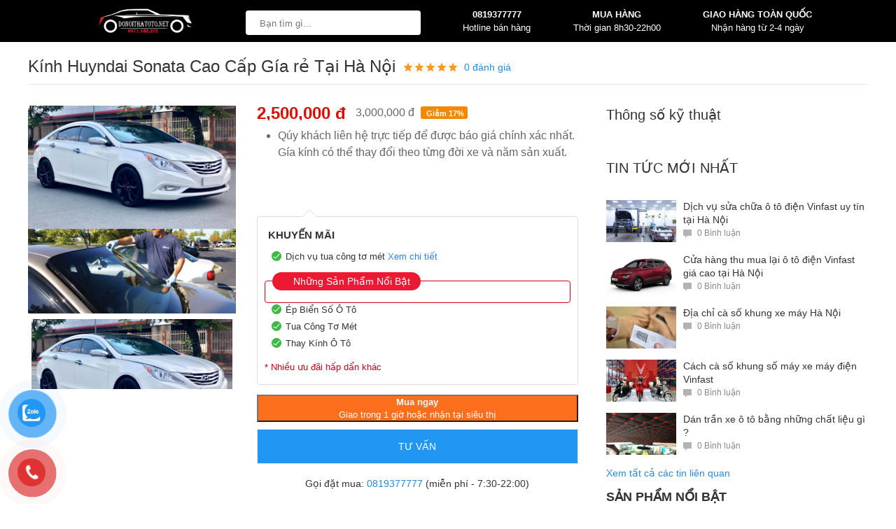

--- FILE ---
content_type: text/html; charset=UTF-8
request_url: https://donoithatoto.net/thay-kinh-xe-sonata-2011-cao-cap-gia-re-tai-ha-noi/
body_size: 16211
content:
<!DOCTYPE html>
<html lang="vi" prefix="og: http://ogp.me/ns#">

<head>
    <meta charset="UTF-8">
    <meta name="viewport" content="width=device-width, initial-scale=1">
    <link rel="profile" href="https://gmpg.org/xfn/11">
    <title>
        Kính Huyndai Sonata Cao Cấp Gía rẻ Tại Hà Nội - Độ Nội Thất Ô Tô    </title>
    <link href="https://donoithatoto.net/wp-content/uploads/2020/03/logo-new1.png" rel="shortcut icon" type="image/vnd.microsoft.icon" />
    <meta name='robots' content='max-image-preview:large' />
	<style>img:is([sizes="auto" i], [sizes^="auto," i]) { contain-intrinsic-size: 3000px 1500px }</style>
	
<!-- This site is optimized with the Yoast SEO Premium plugin v7.6.1 - https://yoast.com/wordpress/plugins/seo/ -->
<link rel="canonical" href="https://donoithatoto.net/thay-kinh-xe-sonata-2011-cao-cap-gia-re-tai-ha-noi/" />
<meta property="og:locale" content="vi_VN" />
<meta property="og:type" content="article" />
<meta property="og:title" content="Kính Huyndai Sonata Cao Cấp Gía rẻ Tại Hà Nội - Độ Nội Thất Ô Tô" />
<meta property="og:description" content="Qúy khách liên hệ trực tiếp để được báo giá chính xác nhất. Gía kính có thể thay đổi theo từng đời xe và năm sản xuất.

&nbsp;" />
<meta property="og:url" content="https://donoithatoto.net/thay-kinh-xe-sonata-2011-cao-cap-gia-re-tai-ha-noi/" />
<meta property="og:site_name" content="Độ Nội Thất Ô Tô" />
<meta property="og:image" content="https://donoithatoto.net/wp-content/uploads/2020/04/60-1.png" />
<meta property="og:image:secure_url" content="https://donoithatoto.net/wp-content/uploads/2020/04/60-1.png" />
<meta property="og:image:width" content="600" />
<meta property="og:image:height" content="600" />
<meta name="twitter:card" content="summary_large_image" />
<meta name="twitter:description" content="Qúy khách liên hệ trực tiếp để được báo giá chính xác nhất. Gía kính có thể thay đổi theo từng đời xe và năm sản xuất.

&nbsp;" />
<meta name="twitter:title" content="Kính Huyndai Sonata Cao Cấp Gía rẻ Tại Hà Nội - Độ Nội Thất Ô Tô" />
<meta name="twitter:image" content="https://donoithatoto.net/wp-content/uploads/2020/04/60-1.png" />
<!-- / Yoast SEO Premium plugin. -->

<link rel="alternate" type="application/rss+xml" title="Độ Nội Thất Ô Tô &raquo; Kính Huyndai Sonata Cao Cấp Gía rẻ Tại Hà Nội Dòng bình luận" href="https://donoithatoto.net/thay-kinh-xe-sonata-2011-cao-cap-gia-re-tai-ha-noi/feed/" />
<link rel='stylesheet' id='wp-block-library-css' href='https://donoithatoto.net/wp-includes/css/dist/block-library/style.min.css?ver=6.8.3' type='text/css' media='all' />
<style id='classic-theme-styles-inline-css' type='text/css'>
/*! This file is auto-generated */
.wp-block-button__link{color:#fff;background-color:#32373c;border-radius:9999px;box-shadow:none;text-decoration:none;padding:calc(.667em + 2px) calc(1.333em + 2px);font-size:1.125em}.wp-block-file__button{background:#32373c;color:#fff;text-decoration:none}
</style>
<style id='global-styles-inline-css' type='text/css'>
:root{--wp--preset--aspect-ratio--square: 1;--wp--preset--aspect-ratio--4-3: 4/3;--wp--preset--aspect-ratio--3-4: 3/4;--wp--preset--aspect-ratio--3-2: 3/2;--wp--preset--aspect-ratio--2-3: 2/3;--wp--preset--aspect-ratio--16-9: 16/9;--wp--preset--aspect-ratio--9-16: 9/16;--wp--preset--color--black: #000000;--wp--preset--color--cyan-bluish-gray: #abb8c3;--wp--preset--color--white: #ffffff;--wp--preset--color--pale-pink: #f78da7;--wp--preset--color--vivid-red: #cf2e2e;--wp--preset--color--luminous-vivid-orange: #ff6900;--wp--preset--color--luminous-vivid-amber: #fcb900;--wp--preset--color--light-green-cyan: #7bdcb5;--wp--preset--color--vivid-green-cyan: #00d084;--wp--preset--color--pale-cyan-blue: #8ed1fc;--wp--preset--color--vivid-cyan-blue: #0693e3;--wp--preset--color--vivid-purple: #9b51e0;--wp--preset--gradient--vivid-cyan-blue-to-vivid-purple: linear-gradient(135deg,rgba(6,147,227,1) 0%,rgb(155,81,224) 100%);--wp--preset--gradient--light-green-cyan-to-vivid-green-cyan: linear-gradient(135deg,rgb(122,220,180) 0%,rgb(0,208,130) 100%);--wp--preset--gradient--luminous-vivid-amber-to-luminous-vivid-orange: linear-gradient(135deg,rgba(252,185,0,1) 0%,rgba(255,105,0,1) 100%);--wp--preset--gradient--luminous-vivid-orange-to-vivid-red: linear-gradient(135deg,rgba(255,105,0,1) 0%,rgb(207,46,46) 100%);--wp--preset--gradient--very-light-gray-to-cyan-bluish-gray: linear-gradient(135deg,rgb(238,238,238) 0%,rgb(169,184,195) 100%);--wp--preset--gradient--cool-to-warm-spectrum: linear-gradient(135deg,rgb(74,234,220) 0%,rgb(151,120,209) 20%,rgb(207,42,186) 40%,rgb(238,44,130) 60%,rgb(251,105,98) 80%,rgb(254,248,76) 100%);--wp--preset--gradient--blush-light-purple: linear-gradient(135deg,rgb(255,206,236) 0%,rgb(152,150,240) 100%);--wp--preset--gradient--blush-bordeaux: linear-gradient(135deg,rgb(254,205,165) 0%,rgb(254,45,45) 50%,rgb(107,0,62) 100%);--wp--preset--gradient--luminous-dusk: linear-gradient(135deg,rgb(255,203,112) 0%,rgb(199,81,192) 50%,rgb(65,88,208) 100%);--wp--preset--gradient--pale-ocean: linear-gradient(135deg,rgb(255,245,203) 0%,rgb(182,227,212) 50%,rgb(51,167,181) 100%);--wp--preset--gradient--electric-grass: linear-gradient(135deg,rgb(202,248,128) 0%,rgb(113,206,126) 100%);--wp--preset--gradient--midnight: linear-gradient(135deg,rgb(2,3,129) 0%,rgb(40,116,252) 100%);--wp--preset--font-size--small: 13px;--wp--preset--font-size--medium: 20px;--wp--preset--font-size--large: 36px;--wp--preset--font-size--x-large: 42px;--wp--preset--spacing--20: 0.44rem;--wp--preset--spacing--30: 0.67rem;--wp--preset--spacing--40: 1rem;--wp--preset--spacing--50: 1.5rem;--wp--preset--spacing--60: 2.25rem;--wp--preset--spacing--70: 3.38rem;--wp--preset--spacing--80: 5.06rem;--wp--preset--shadow--natural: 6px 6px 9px rgba(0, 0, 0, 0.2);--wp--preset--shadow--deep: 12px 12px 50px rgba(0, 0, 0, 0.4);--wp--preset--shadow--sharp: 6px 6px 0px rgba(0, 0, 0, 0.2);--wp--preset--shadow--outlined: 6px 6px 0px -3px rgba(255, 255, 255, 1), 6px 6px rgba(0, 0, 0, 1);--wp--preset--shadow--crisp: 6px 6px 0px rgba(0, 0, 0, 1);}:where(.is-layout-flex){gap: 0.5em;}:where(.is-layout-grid){gap: 0.5em;}body .is-layout-flex{display: flex;}.is-layout-flex{flex-wrap: wrap;align-items: center;}.is-layout-flex > :is(*, div){margin: 0;}body .is-layout-grid{display: grid;}.is-layout-grid > :is(*, div){margin: 0;}:where(.wp-block-columns.is-layout-flex){gap: 2em;}:where(.wp-block-columns.is-layout-grid){gap: 2em;}:where(.wp-block-post-template.is-layout-flex){gap: 1.25em;}:where(.wp-block-post-template.is-layout-grid){gap: 1.25em;}.has-black-color{color: var(--wp--preset--color--black) !important;}.has-cyan-bluish-gray-color{color: var(--wp--preset--color--cyan-bluish-gray) !important;}.has-white-color{color: var(--wp--preset--color--white) !important;}.has-pale-pink-color{color: var(--wp--preset--color--pale-pink) !important;}.has-vivid-red-color{color: var(--wp--preset--color--vivid-red) !important;}.has-luminous-vivid-orange-color{color: var(--wp--preset--color--luminous-vivid-orange) !important;}.has-luminous-vivid-amber-color{color: var(--wp--preset--color--luminous-vivid-amber) !important;}.has-light-green-cyan-color{color: var(--wp--preset--color--light-green-cyan) !important;}.has-vivid-green-cyan-color{color: var(--wp--preset--color--vivid-green-cyan) !important;}.has-pale-cyan-blue-color{color: var(--wp--preset--color--pale-cyan-blue) !important;}.has-vivid-cyan-blue-color{color: var(--wp--preset--color--vivid-cyan-blue) !important;}.has-vivid-purple-color{color: var(--wp--preset--color--vivid-purple) !important;}.has-black-background-color{background-color: var(--wp--preset--color--black) !important;}.has-cyan-bluish-gray-background-color{background-color: var(--wp--preset--color--cyan-bluish-gray) !important;}.has-white-background-color{background-color: var(--wp--preset--color--white) !important;}.has-pale-pink-background-color{background-color: var(--wp--preset--color--pale-pink) !important;}.has-vivid-red-background-color{background-color: var(--wp--preset--color--vivid-red) !important;}.has-luminous-vivid-orange-background-color{background-color: var(--wp--preset--color--luminous-vivid-orange) !important;}.has-luminous-vivid-amber-background-color{background-color: var(--wp--preset--color--luminous-vivid-amber) !important;}.has-light-green-cyan-background-color{background-color: var(--wp--preset--color--light-green-cyan) !important;}.has-vivid-green-cyan-background-color{background-color: var(--wp--preset--color--vivid-green-cyan) !important;}.has-pale-cyan-blue-background-color{background-color: var(--wp--preset--color--pale-cyan-blue) !important;}.has-vivid-cyan-blue-background-color{background-color: var(--wp--preset--color--vivid-cyan-blue) !important;}.has-vivid-purple-background-color{background-color: var(--wp--preset--color--vivid-purple) !important;}.has-black-border-color{border-color: var(--wp--preset--color--black) !important;}.has-cyan-bluish-gray-border-color{border-color: var(--wp--preset--color--cyan-bluish-gray) !important;}.has-white-border-color{border-color: var(--wp--preset--color--white) !important;}.has-pale-pink-border-color{border-color: var(--wp--preset--color--pale-pink) !important;}.has-vivid-red-border-color{border-color: var(--wp--preset--color--vivid-red) !important;}.has-luminous-vivid-orange-border-color{border-color: var(--wp--preset--color--luminous-vivid-orange) !important;}.has-luminous-vivid-amber-border-color{border-color: var(--wp--preset--color--luminous-vivid-amber) !important;}.has-light-green-cyan-border-color{border-color: var(--wp--preset--color--light-green-cyan) !important;}.has-vivid-green-cyan-border-color{border-color: var(--wp--preset--color--vivid-green-cyan) !important;}.has-pale-cyan-blue-border-color{border-color: var(--wp--preset--color--pale-cyan-blue) !important;}.has-vivid-cyan-blue-border-color{border-color: var(--wp--preset--color--vivid-cyan-blue) !important;}.has-vivid-purple-border-color{border-color: var(--wp--preset--color--vivid-purple) !important;}.has-vivid-cyan-blue-to-vivid-purple-gradient-background{background: var(--wp--preset--gradient--vivid-cyan-blue-to-vivid-purple) !important;}.has-light-green-cyan-to-vivid-green-cyan-gradient-background{background: var(--wp--preset--gradient--light-green-cyan-to-vivid-green-cyan) !important;}.has-luminous-vivid-amber-to-luminous-vivid-orange-gradient-background{background: var(--wp--preset--gradient--luminous-vivid-amber-to-luminous-vivid-orange) !important;}.has-luminous-vivid-orange-to-vivid-red-gradient-background{background: var(--wp--preset--gradient--luminous-vivid-orange-to-vivid-red) !important;}.has-very-light-gray-to-cyan-bluish-gray-gradient-background{background: var(--wp--preset--gradient--very-light-gray-to-cyan-bluish-gray) !important;}.has-cool-to-warm-spectrum-gradient-background{background: var(--wp--preset--gradient--cool-to-warm-spectrum) !important;}.has-blush-light-purple-gradient-background{background: var(--wp--preset--gradient--blush-light-purple) !important;}.has-blush-bordeaux-gradient-background{background: var(--wp--preset--gradient--blush-bordeaux) !important;}.has-luminous-dusk-gradient-background{background: var(--wp--preset--gradient--luminous-dusk) !important;}.has-pale-ocean-gradient-background{background: var(--wp--preset--gradient--pale-ocean) !important;}.has-electric-grass-gradient-background{background: var(--wp--preset--gradient--electric-grass) !important;}.has-midnight-gradient-background{background: var(--wp--preset--gradient--midnight) !important;}.has-small-font-size{font-size: var(--wp--preset--font-size--small) !important;}.has-medium-font-size{font-size: var(--wp--preset--font-size--medium) !important;}.has-large-font-size{font-size: var(--wp--preset--font-size--large) !important;}.has-x-large-font-size{font-size: var(--wp--preset--font-size--x-large) !important;}
:where(.wp-block-post-template.is-layout-flex){gap: 1.25em;}:where(.wp-block-post-template.is-layout-grid){gap: 1.25em;}
:where(.wp-block-columns.is-layout-flex){gap: 2em;}:where(.wp-block-columns.is-layout-grid){gap: 2em;}
:root :where(.wp-block-pullquote){font-size: 1.5em;line-height: 1.6;}
</style>
<link rel='stylesheet' id='contact-form-7-css' href='https://donoithatoto.net/wp-content/plugins/contact-form-7/includes/css/styles.css?ver=6.1.3' type='text/css' media='all' />
<link rel='stylesheet' id='woocommerce-layout-css' href='https://donoithatoto.net/wp-content/plugins/woocommerce/assets/css/woocommerce-layout.css?ver=10.3.7' type='text/css' media='all' />
<link rel='stylesheet' id='woocommerce-smallscreen-css' href='https://donoithatoto.net/wp-content/plugins/woocommerce/assets/css/woocommerce-smallscreen.css?ver=10.3.7' type='text/css' media='only screen and (max-width: 768px)' />
<link rel='stylesheet' id='woocommerce-general-css' href='https://donoithatoto.net/wp-content/plugins/woocommerce/assets/css/woocommerce.css?ver=10.3.7' type='text/css' media='all' />
<style id='woocommerce-inline-inline-css' type='text/css'>
.woocommerce form .form-row .required { visibility: visible; }
</style>
<link rel='stylesheet' id='wooswipe-pswp-css-css' href='https://donoithatoto.net/wp-content/plugins/wooswipe/public/pswp/photoswipe.css?ver=3.0.1' type='text/css' media='all' />
<link rel='stylesheet' id='wooswipe-pswp-skin-css' href='https://donoithatoto.net/wp-content/plugins/wooswipe/public/pswp/default-skin/default-skin.css?ver=3.0.1' type='text/css' media='all' />
<link rel='stylesheet' id='wooswipe-slick-css-css' href='https://donoithatoto.net/wp-content/plugins/wooswipe/public/slick/slick.css?ver=3.0.1' type='text/css' media='all' />
<link rel='stylesheet' id='wooswipe-slick-theme-css' href='https://donoithatoto.net/wp-content/plugins/wooswipe/public/slick/slick-theme.css?ver=3.0.1' type='text/css' media='all' />
<link rel='stylesheet' id='wooswipe-css-css' href='https://donoithatoto.net/wp-content/plugins/wooswipe/public/css/wooswipe.css?ver=3.0.1' type='text/css' media='all' />
<link rel='stylesheet' id='pzf-style-css' href='https://donoithatoto.net/wp-content/plugins/button-contact-vr/legacy/css/style.css?ver=1' type='text/css' media='all' />
<link rel='stylesheet' id='brands-styles-css' href='https://donoithatoto.net/wp-content/plugins/woocommerce/assets/css/brands.css?ver=10.3.7' type='text/css' media='all' />
<link rel='stylesheet' id='css_0-css' href='https://donoithatoto.net/wp-content/themes/ws247/css/uikit.min.css?ver=6.8.3' type='text/css' media='all' />
<link rel='stylesheet' id='css_1-css' href='https://donoithatoto.net/wp-content/themes/ws247/css/owl.carousel.min.css?ver=6.8.3' type='text/css' media='all' />
<link rel='stylesheet' id='css_2-css' href='https://donoithatoto.net/wp-content/themes/ws247/css/owl.theme.default.min.css?ver=6.8.3' type='text/css' media='all' />
<link rel='stylesheet' id='css_3-css' href='https://donoithatoto.net/wp-content/themes/ws247/css/style.css?ver=6.8.3' type='text/css' media='all' />
<link rel='stylesheet' id='css_style115-css' href='https://donoithatoto.net/wp-content/themes/ws247/style.css?ver=6.8.3' type='text/css' media='all' />
<link rel='stylesheet' id='css_icon-css' href='https://donoithatoto.net/wp-content/themes/ws247/icon/css/font-awesome.min.css?ver=6.8.3' type='text/css' media='all' />
<script type="text/javascript" src="https://donoithatoto.net/wp-includes/js/jquery/jquery.min.js?ver=3.7.1" id="jquery-core-js"></script>
<script type="text/javascript" src="https://donoithatoto.net/wp-includes/js/jquery/jquery-migrate.min.js?ver=3.4.1" id="jquery-migrate-js"></script>
<script type="text/javascript" src="https://donoithatoto.net/wp-content/plugins/woocommerce/assets/js/jquery-blockui/jquery.blockUI.min.js?ver=2.7.0-wc.10.3.7" id="wc-jquery-blockui-js" defer="defer" data-wp-strategy="defer"></script>
<script type="text/javascript" id="wc-add-to-cart-js-extra">
/* <![CDATA[ */
var wc_add_to_cart_params = {"ajax_url":"\/wp-admin\/admin-ajax.php","wc_ajax_url":"\/?wc-ajax=%%endpoint%%","i18n_view_cart":"Xem gi\u1ecf h\u00e0ng","cart_url":"https:\/\/donoithatoto.net\/gio-hang\/","is_cart":"","cart_redirect_after_add":"yes"};
/* ]]> */
</script>
<script type="text/javascript" src="https://donoithatoto.net/wp-content/plugins/woocommerce/assets/js/frontend/add-to-cart.min.js?ver=10.3.7" id="wc-add-to-cart-js" defer="defer" data-wp-strategy="defer"></script>
<script type="text/javascript" id="wc-single-product-js-extra">
/* <![CDATA[ */
var wc_single_product_params = {"i18n_required_rating_text":"Vui l\u00f2ng ch\u1ecdn m\u1ed9t m\u1ee9c \u0111\u00e1nh gi\u00e1","i18n_rating_options":["1 tr\u00ean 5 sao","2 tr\u00ean 5 sao","3 tr\u00ean 5 sao","4 tr\u00ean 5 sao","5 tr\u00ean 5 sao"],"i18n_product_gallery_trigger_text":"Xem th\u01b0 vi\u1ec7n \u1ea3nh to\u00e0n m\u00e0n h\u00ecnh","review_rating_required":"yes","flexslider":{"rtl":false,"animation":"slide","smoothHeight":true,"directionNav":false,"controlNav":"thumbnails","slideshow":false,"animationSpeed":500,"animationLoop":false,"allowOneSlide":false},"zoom_enabled":"","zoom_options":[],"photoswipe_enabled":"","photoswipe_options":{"shareEl":false,"closeOnScroll":false,"history":false,"hideAnimationDuration":0,"showAnimationDuration":0},"flexslider_enabled":""};
/* ]]> */
</script>
<script type="text/javascript" src="https://donoithatoto.net/wp-content/plugins/woocommerce/assets/js/frontend/single-product.min.js?ver=10.3.7" id="wc-single-product-js" defer="defer" data-wp-strategy="defer"></script>
<script type="text/javascript" src="https://donoithatoto.net/wp-content/plugins/woocommerce/assets/js/js-cookie/js.cookie.min.js?ver=2.1.4-wc.10.3.7" id="wc-js-cookie-js" defer="defer" data-wp-strategy="defer"></script>
<script type="text/javascript" id="woocommerce-js-extra">
/* <![CDATA[ */
var woocommerce_params = {"ajax_url":"\/wp-admin\/admin-ajax.php","wc_ajax_url":"\/?wc-ajax=%%endpoint%%","i18n_password_show":"Hi\u1ec3n th\u1ecb m\u1eadt kh\u1ea9u","i18n_password_hide":"\u1ea8n m\u1eadt kh\u1ea9u"};
/* ]]> */
</script>
<script type="text/javascript" src="https://donoithatoto.net/wp-content/plugins/woocommerce/assets/js/frontend/woocommerce.min.js?ver=10.3.7" id="woocommerce-js" defer="defer" data-wp-strategy="defer"></script>
<script type="text/javascript" src="https://donoithatoto.net/wp-content/plugins/wooswipe/public/pswp/photoswipe.min.js?ver=3.0.1" id="wooswipe-pswp-js"></script>
<script type="text/javascript" src="https://donoithatoto.net/wp-content/plugins/wooswipe/public/pswp/photoswipe-ui-default.min.js?ver=3.0.1" id="wooswipe-pswp-ui-js"></script>
<script type="text/javascript" src="https://donoithatoto.net/wp-content/plugins/wooswipe/public/slick/slick.min.js?ver=3.0.1" id="wooswipe-slick-js"></script>
<script type="text/javascript" src="https://donoithatoto.net/wp-content/themes/ws247/js/jquery-3.3.1.min.js?ver=6.8.3" id="script_1-js"></script>
<script type="text/javascript" src="https://donoithatoto.net/wp-content/themes/ws247/js/jquery.lazyload.min.js?ver=6.8.3" id="script_2-js"></script>
<script type="text/javascript" src="https://donoithatoto.net/wp-content/themes/ws247/js/uikit.min.js?ver=6.8.3" id="script_3-js"></script>
<script type="text/javascript" src="https://donoithatoto.net/wp-content/themes/ws247/js/uikit-icons.min.js?ver=6.8.3" id="script_4-js"></script>
<script type="text/javascript" src="https://donoithatoto.net/wp-content/themes/ws247/js/owl.carousel.min.js?ver=6.8.3" id="script_5-js"></script>
<script type="text/javascript" src="https://donoithatoto.net/wp-content/themes/ws247/js/main.js?ver=6.8.3" id="script_6-js"></script>
<script type="text/javascript" src="https://donoithatoto.net/wp-content/themes/ws247/js/readmore.min.js?ver=6.8.3" id="script_7-js"></script>
<link rel="https://api.w.org/" href="https://donoithatoto.net/wp-json/" /><link rel="alternate" title="JSON" type="application/json" href="https://donoithatoto.net/wp-json/wp/v2/product/2817" /><link rel="EditURI" type="application/rsd+xml" title="RSD" href="https://donoithatoto.net/xmlrpc.php?rsd" />
<meta name="generator" content="WordPress 6.8.3" />
<meta name="generator" content="WooCommerce 10.3.7" />
<link rel='shortlink' href='https://donoithatoto.net/?p=2817' />
<link rel="alternate" title="oNhúng (JSON)" type="application/json+oembed" href="https://donoithatoto.net/wp-json/oembed/1.0/embed?url=https%3A%2F%2Fdonoithatoto.net%2Fthay-kinh-xe-sonata-2011-cao-cap-gia-re-tai-ha-noi%2F" />
<link rel="alternate" title="oNhúng (XML)" type="text/xml+oembed" href="https://donoithatoto.net/wp-json/oembed/1.0/embed?url=https%3A%2F%2Fdonoithatoto.net%2Fthay-kinh-xe-sonata-2011-cao-cap-gia-re-tai-ha-noi%2F&#038;format=xml" />

<!-- This website runs the Product Feed PRO for WooCommerce by AdTribes.io plugin - version woocommercesea_option_installed_version -->
	<noscript><style>.woocommerce-product-gallery{ opacity: 1 !important; }</style></noscript>
	            <meta name="google-site-verification" content="qkDw4pT3v0aaOCB6VZkSpRRt94eVT6HiKfbe1hNw_Ak" />    
</head>

<body data-rsssl=1 class="wp-singular product-template-default single single-product postid-2817 wp-theme-ws247 theme-ws247 woocommerce woocommerce-page woocommerce-no-js">
    <section id="root">
        <div class="over" style="display: none;"></div>
        <header id="header" uk-sticky="show-on-up: true; animation: uk-animation-slide-top">
            <div class="uk-padding-remove-s">
                <div style="background: #000;">
                    <div class="uk-container">
                        <div class="wrap-main">
                            <a class="logo" title="Logo" href="https://donoithatoto.net">
                                <img class="desktop" src="https://donoithatoto.net/wp-content/uploads/2020/03/logo-new1.png">
                                <img class="mobile" src="https://donoithatoto.net/wp-content/uploads/2020/03/logo-new1.png">
                            </a>
                            <form id="search-site" action="https://donoithatoto.net" method="get" autocomplete="off">
                                <input class="topinput" id="search-keyword" name="s" type="text" placeholder="Bạn tìm gì..." autocomplete="off" maxlength="50">
                                <button class="btntop" type="submit"><i class="icontgdd-topsearch"></i></button>
                                <input type="hidden" name="post_type" value="product" />
                            </form>

                            <div class="ct-top">
                                <p> <strong>0819377777</strong><br>Hotline bán hàng</p>
                            </div>
                            <div class="ct-top">
                                <p><strong>MUA HÀNG</strong><br> Thời gian 8h30-22h00 </p>
                            </div>
                            <div class="ct-top">
                                <p><strong>GIAO HÀNG TOÀN QUỐC</strong><br>Nhận hàng từ 2-4 ngày </p>
                            </div>

                            <div id="mobile_menu_toggler" class="uk-hidden@l menu">
                                <div id="m_nav_menu" class="m_nav">
                                    <div class="m_nav_ham button_closed" id="m_ham_1"></div>
                                    <div class="m_nav_ham button_closed" id="m_ham_2"></div>
                                    <div class="m_nav_ham button_closed" id="m_ham_3"></div>
                                </div>
                            </div>
                        </div>
                    </div>
                </div>
            </div>
            <div id="mobile_menu" style="display: none;">
                <ul id="menu-menu-chinh-1" class=""><li id="menu-item-3171" class="menu-item menu-item-type-taxonomy menu-item-object-product_cat current-product-ancestor current-menu-parent current-product-parent menu-item-3171"><a href="https://donoithatoto.net/phu-kien-o-to/" class="menu-image-title-after"><span class="menu-image-title">Phụ Kiện Ô Tô</span></a></li>
<li id="menu-item-2623" class="menu-item menu-item-type-taxonomy menu-item-object-product_cat menu-item-2623"><a href="https://donoithatoto.net/noi-that-o-to/" class="menu-image-title-after"><span class="menu-image-title">Nội Thất Ô Tô</span></a></li>
<li id="menu-item-3045" class="menu-item menu-item-type-custom menu-item-object-custom menu-item-3045"><a href="https://donoithatoto.net/dich-vu-o-to/bien-so-o-to/" class="menu-image-title-after"><span class="menu-image-title">Biển Số Ô Tô</span></a></li>
<li id="menu-item-2618" class="menu-item menu-item-type-taxonomy menu-item-object-product_cat current-product-ancestor current-menu-parent current-product-parent menu-item-2618"><a href="https://donoithatoto.net/phu-kien-o-to/thay-kinh-o-to/" class="menu-image-title-after"><span class="menu-image-title">Kính Ô Tô</span></a></li>
<li id="menu-item-2494" class="menu-item menu-item-type-taxonomy menu-item-object-product_cat menu-item-2494"><a href="https://donoithatoto.net/dich-vu-o-to/" class="menu-image-title-after"><span class="menu-image-title">Dịch Vụ Ô Tô</span></a></li>
<li id="menu-item-2483" class="menu-item menu-item-type-taxonomy menu-item-object-product_cat menu-item-2483"><a href="https://donoithatoto.net/dich-vu-cham-soc-xe/" class="menu-image-title-after"><span class="menu-image-title">Chăm Sóc Xe</span></a></li>
<li id="menu-item-815" class="menu-item menu-item-type-taxonomy menu-item-object-category menu-item-815"><a href="https://donoithatoto.net/tin-tuc-do-noi-that-o-to/" class="menu-image-title-after"><span class="menu-image-title">Tin Tức</span></a></li>
</ul>                <div class="buycall">Gọi mua hàng: <a href="tel:0819377777"><i class="iconmobile-call"></i>0819377777</a> <span>08:00 - 21:00</span></div>
            </div>
        </header>		            
<div class="uk-container">


<div class="rowtop uk-flex uk-flex-middle uk-flex-between">
    <div class="uk-flex uk-flex-middle">
        <h1>Kính Huyndai Sonata Cao Cấp Gía rẻ Tại Hà Nội</h1>
        <div class="ratingresult">
            <span class="star"><i class="icontgdd-star"></i></span>
            <span class="star"><i class="icontgdd-star"></i></span>
            <span class="star"><i class="icontgdd-star"></i></span>
            <span class="star"><i class="icontgdd-star"></i></span>
            <span class="star"><i class="icontgdd-star"></i></span>
            <a href="#danhgia">

           0

         đánh giá</a>
        </div>
    </div>  
    <div class="likeshare uk-visible@m">
        <div id="fb-root"></div>
        <script>(function(d, s, id) {
          var js, fjs = d.getElementsByTagName(s)[0];
          if (d.getElementById(id)) return;
          js = d.createElement(s); js.id = id;
          js.src = 'https://connect.facebook.net/vi_VN/sdk.js#xfbml=1&version=v3.1';
          fjs.parentNode.insertBefore(js, fjs);
        }(document, 'script', 'facebook-jssdk'));</script>
        <div class="fb-like" data-href="https://donoithatoto.net/thay-kinh-xe-sonata-2011-cao-cap-gia-re-tai-ha-noi/" data-layout="button_count" data-action="like" data-size="small" data-show-faces="true" data-share="true"></div>
    </div>
</div>
<div class="rowdetail"></div>




<div class="woocommerce-notices-wrapper"></div>


<div uk-grid>
    <div class="uk-width-2-3@m">
        <div class="uk-grid-medium" uk-grid>

            <div class="uk-width-2-5@m">
                <div class="picture uk-text-center">
                    
	<span class="onsale">Giảm giá!</span>

<!-- This file should primarily consist of HTML with a little bit of PHP. -->
<div id="wooswipe" class="images">
    <input type="hidden" name="main-image-swiper" class="main-image-swiper" id="main_image_swiper" value="0" />
    
                    <div class="woocommerce-product-gallery__image single-product-main-image">
                    <a href="https://donoithatoto.net/wp-content/uploads/2020/04/60-1.png" class="woocommerce-main-image zoom" ><img width="600" height="600" src="https://donoithatoto.net/wp-content/uploads/2020/04/60-1-600x600.png" class="attachment-shop_single size-shop_single wp-post-image" alt="60" title="60" data-hq="https://donoithatoto.net/wp-content/uploads/2020/04/60-1.png" data-w="600" data-h="600" decoding="async" fetchpriority="high" srcset="https://donoithatoto.net/wp-content/uploads/2020/04/60-1.png 600w, https://donoithatoto.net/wp-content/uploads/2020/04/60-1-480x480.png 480w, https://donoithatoto.net/wp-content/uploads/2020/04/60-1-300x300.png 300w, https://donoithatoto.net/wp-content/uploads/2020/04/60-1-100x100.png 100w, https://donoithatoto.net/wp-content/uploads/2020/04/60-1-24x24.png 24w, https://donoithatoto.net/wp-content/uploads/2020/04/60-1-36x36.png 36w, https://donoithatoto.net/wp-content/uploads/2020/04/60-1-48x48.png 48w" sizes="(max-width: 600px) 100vw, 600px" /></a>
                </div>            <div class="thumbnails" >
                <ul class="thumbnail-nav">
                    <li><div class="thumb" data-hq="https://donoithatoto.net/wp-content/uploads/2020/04/60-1.png" data-w="600" data-h="600" data-med="https://donoithatoto.net/wp-content/uploads/2020/04/60-1-600x600.png" data-medw="600" data-medh="600" data-attachment_id="main_image_2958" data-slide="0"><img width="100" height="100" src="https://donoithatoto.net/wp-content/uploads/2020/04/60-1-100x100.png" class="attachment-shop_thumbnail size-shop_thumbnail" alt="60" title="60" sizes="(max-width: 600px) 100vw, 600px" decoding="async" srcset="https://donoithatoto.net/wp-content/uploads/2020/04/60-1-100x100.png 100w, https://donoithatoto.net/wp-content/uploads/2020/04/60-1-480x480.png 480w, https://donoithatoto.net/wp-content/uploads/2020/04/60-1-300x300.png 300w, https://donoithatoto.net/wp-content/uploads/2020/04/60-1.png 600w, https://donoithatoto.net/wp-content/uploads/2020/04/60-1-24x24.png 24w, https://donoithatoto.net/wp-content/uploads/2020/04/60-1-36x36.png 36w, https://donoithatoto.net/wp-content/uploads/2020/04/60-1-48x48.png 48w" /></div></li>                </ul>
            </div>
    </div>	<!-- PSWP -->
	<div class="pswp" tabindex="-1" role="dialog" aria-hidden="true">
	    <div class="pswp__bg"></div>
	    <div class="pswp__scroll-wrap">
	        <div class="pswp__container">
	            <div class="pswp__item"></div>
	            <div class="pswp__item"></div>
	            <div class="pswp__item"></div>
	        </div>
	        <div class="pswp__ui pswp__ui--hidden">
	            <div class="pswp__top-bar">
	                <div class="pswp__counter"></div>
	                <button class="pswp__button pswp__button--close" title="Close (Esc)"></button>
	                <button class="pswp__button pswp__button--share" title="Share"></button>
	                <button class="pswp__button pswp__button--fs" title="Toggle fullscreen"></button>
	                <button class="pswp__button pswp__button--zoom" title="Zoom in/out"></button>
	                <div class="pswp__preloader">
	                    <div class="pswp__preloader__icn">
	                      <div class="pswp__preloader__cut">
	                        <div class="pswp__preloader__donut"></div>
	                      </div>
	                    </div>
	                </div>
	            </div>
	            <div class="pswp__share-modal pswp__share-modal--hidden pswp__single-tap">
	                <div class="pswp__share-tooltip"></div>
	            </div>
	            <button class="pswp__button pswp__button--arrow--left" title="Previous (arrow left)">
	            </button>
	            <button class="pswp__button pswp__button--arrow--right" title="Next (arrow right)">
	            </button>
	            <div class="pswp__caption">
	                <div class="pswp__caption__center"></div>
	            </div>
	        </div>
	    </div>
	</div>
                </div>
            </div>
            <div class="uk-width-expand@m">
                <div class="price_sale">

                    <div class="area_price">
<strong>2,500,000 đ</strong>
<span>3,000,000 đ</span>

<label class="installment">Giảm 17%</label>
</div>
<div class="woocommerce-product-details__short-description">
	<ul>
<li>Qúy khách liên hệ trực tiếp để được báo giá chính xác nhất. Gía kính có thể thay đổi theo từng đời xe và năm sản xuất.</li>
</ul>
<p>&nbsp;</p>
</div>

	
	<form class="cart" action="https://donoithatoto.net/thay-kinh-xe-sonata-2011-cao-cap-gia-re-tai-ha-noi/" method="post" enctype='multipart/form-data'>
		
			<div class="quantity">
		<label class="screen-reader-text" for="quantity_697118387f03c">Số lượng</label>
		<input
			type="number"
			id="quantity_697118387f03c"
			class="input-text qty text"
			step="1"
			min="1"
			max=""
			name="quantity"
			value="1"
			title="Qty"
			size="4"
			pattern="[0-9]*"
			inputmode="numeric"
			aria-labelledby="Kính Huyndai Sonata Cao Cấp Gía rẻ Tại Hà Nội số lượng" />
	</div>
	
		<div class="memory memory2 ">
			<a class="item i1 active" href="#">
			</a>
		</div>
		<div class="area_promotion zero">
			<strong data-count="3">Khuyến mãi</strong>
			<div id="custom_html-3" class="widget_text widget_custom_html" ><div class="textwidget custom-html-widget"><div class="infopr"><span class="pro385621 " data-g="WebNote" data-date="8/31/2018 11:00:00 PM" data-return="">Dịch vụ tua công tơ mét <a href="https://donoithatoto.net/dich-vu-o-to/tua-cong-to-met/">Xem chi tiết</a> </span></div>
<aside class="onlinepromo"><b>Những Sản Phẩm Nổi Bật</b></aside>
<div class="infopr"><a href="https://donoithatoto.net/dich-vu-o-to/bien-so-o-to/"><span class="pro383909 " data-g="WebNote" data-date="8/31/2018 11:00:00 PM" data-return="">Ép Biển Số Ô Tô </span></a></div>
<div class="infopr"><a href="https://donoithatoto.net/dich-vu-o-to/tua-cong-to-met/"><span class="pro383909 " data-g="WebNote" data-date="8/31/2018 11:00:00 PM" data-return="">Tua Công Tơ Mét </span></a></div>
<div class="infopr"><a href="https://donoithatoto.net/phu-kien-o-to/thay-kinh-o-to/"><span class="pro383909 " data-g="WebNote" data-date="8/31/2018 11:00:00 PM" data-return=""> Thay Kính Ô Tô </span></a></div>
<div class="not-repay">* Nhiều ưu đãi hấp dẩn khác</div>
<div></div></div></div>		</div>

		<div class="area_order">
			<button type="submit" name="add-to-cart" value="2817" class="single_add_to_cart_button button alt w-100"><b>Mua ngay </b><span>Giao trong 1 giờ hoặc nhận tại siêu thị</span></button>
			<button class="uk-button uk-button-default uk-margin-small-right  button alt w-100 mt-10" type="button" uk-toggle="target: #modal-example">Tư vấn</button>

			<!-- This is the modal -->

					</div>
		<div class="callorder">
			<div class="ct">
				<span>Gọi đặt mua: <a href="tel:0819377777">0819377777</a> (miễn phí - 7:30-22:00)</span>
			</div>
		</div>


			</form>

	

                </div>
            </div>
        </div>
        
        <div class="boxArticle">
            <article class="area_article area_articleFull" style="">
                <p>Thay Kính Huyndai Sonata Cao Cấp Gía rẻ Tại Hà Nội. Với nhiều mức giá khác nhau, chúng tôi chắc chắn sẽ đáp ứng mọi nhu cầu của quý khách, từ khách hàng khó tính nhất . Nếu quý khách ở khu vực Hà Nội chúng tôi sẽ hỗ trợ <a href="https://donoithatoto.net/phu-kien-o-to/thay-kinh-o-to/">thay kính ô tô</a> tại nhà .</p>
<p style="text-align: center;"><img decoding="async" class="alignnone size-full wp-image-2958" src="https://donoithatoto.net/wp-content/uploads/2020/04/60-1.png" alt="" width="600" height="600" srcset="https://donoithatoto.net/wp-content/uploads/2020/04/60-1.png 600w, https://donoithatoto.net/wp-content/uploads/2020/04/60-1-480x480.png 480w, https://donoithatoto.net/wp-content/uploads/2020/04/60-1-300x300.png 300w, https://donoithatoto.net/wp-content/uploads/2020/04/60-1-100x100.png 100w, https://donoithatoto.net/wp-content/uploads/2020/04/60-1-24x24.png 24w, https://donoithatoto.net/wp-content/uploads/2020/04/60-1-36x36.png 36w, https://donoithatoto.net/wp-content/uploads/2020/04/60-1-48x48.png 48w" sizes="(max-width: 600px) 100vw, 600px" /></p>
<p>Trong quá trình sử dụng, không may kính của bạn bị vỡ, bạn đang muốn thay thế nó đi nhưng không biết địa chỉ nào thay kính ô tô chính hãng mà giá lại rẻ? Địa chỉ thay kính ô tô uy tín tại Hà Nội. Donoithatoto.net chuyên <a href="https://donoithatoto.net/phu-kien-o-to/thay-kinh-o-to/">thay kính lái ô tô</a>, <a href="https://donoithatoto.net/phu-kien-o-to/thay-kinh-o-to/">kính chắn gió</a>, kính cánh cửa, kính hậu , kính góc tam giá ô tô.</p>
<div>
<p><img decoding="async" class="alignnone size-full wp-image-2633 aligncenter" src="https://donoithatoto.net/wp-content/uploads/2020/03/kho-kinh-o-to.jpg" alt="" width="720" height="404" srcset="https://donoithatoto.net/wp-content/uploads/2020/03/kho-kinh-o-to.jpg 720w, https://donoithatoto.net/wp-content/uploads/2020/03/kho-kinh-o-to-320x180.jpg 320w, https://donoithatoto.net/wp-content/uploads/2020/03/kho-kinh-o-to-600x337.jpg 600w, https://donoithatoto.net/wp-content/uploads/2020/03/kho-kinh-o-to-24x13.jpg 24w, https://donoithatoto.net/wp-content/uploads/2020/03/kho-kinh-o-to-36x20.jpg 36w, https://donoithatoto.net/wp-content/uploads/2020/03/kho-kinh-o-to-48x27.jpg 48w" sizes="(max-width: 720px) 100vw, 720px" /></p>
</div>
<div>
<p>Như các bạn đã biết kính là một bộ phận rất quan trọng và rất cần thiết trên xe ô tô . Kính ô tô ngoài việc chắn gió, chắn bụi và mưa, nó còn tham gia vào việc tăng độ cứng vững chắc cho kết cấu xe và bảo vệ an toàn cho người  trong mọi các tình huống gây va chạm</p>
<p><img decoding="async" class="alignnone wp-image-2634 aligncenter" src="https://donoithatoto.net/wp-content/uploads/2020/03/kinh-ôt.png" alt="" width="904" height="475" srcset="https://donoithatoto.net/wp-content/uploads/2020/03/kinh-ôt.png 1020w, https://donoithatoto.net/wp-content/uploads/2020/03/kinh-ôt-768x404.png 768w, https://donoithatoto.net/wp-content/uploads/2020/03/kinh-ôt-600x315.png 600w, https://donoithatoto.net/wp-content/uploads/2020/03/kinh-ôt-24x13.png 24w, https://donoithatoto.net/wp-content/uploads/2020/03/kinh-ôt-36x19.png 36w, https://donoithatoto.net/wp-content/uploads/2020/03/kinh-ôt-48x25.png 48w" sizes="(max-width: 904px) 100vw, 904px" /></p>
<p><strong>Quy trình thay kính tại Độ Nội Thất Ô Tô Hà Nội :</strong></p>
<p><strong>Bước 1:</strong> Tiến hành tháo Capo của xe để tiện cho việc tháo kính ra</p>
<p><img loading="lazy" decoding="async" class="alignnone size-full wp-image-2632" src="https://donoithatoto.net/wp-content/uploads/2020/03/Quy-Trinh-Thay-KInh-6.jpg" alt="" width="1200" height="675" srcset="https://donoithatoto.net/wp-content/uploads/2020/03/Quy-Trinh-Thay-KInh-6.jpg 1200w, https://donoithatoto.net/wp-content/uploads/2020/03/Quy-Trinh-Thay-KInh-6-768x432.jpg 768w, https://donoithatoto.net/wp-content/uploads/2020/03/Quy-Trinh-Thay-KInh-6-320x180.jpg 320w, https://donoithatoto.net/wp-content/uploads/2020/03/Quy-Trinh-Thay-KInh-6-600x338.jpg 600w, https://donoithatoto.net/wp-content/uploads/2020/03/Quy-Trinh-Thay-KInh-6-24x14.jpg 24w, https://donoithatoto.net/wp-content/uploads/2020/03/Quy-Trinh-Thay-KInh-6-36x20.jpg 36w, https://donoithatoto.net/wp-content/uploads/2020/03/Quy-Trinh-Thay-KInh-6-48x27.jpg 48w" sizes="auto, (max-width: 1200px) 100vw, 1200px" /></p>
<p><strong>Bước 2:</strong> Tiến hành tháo kính cũ bị hỏng ra khỏi xe</p>
<p><img loading="lazy" decoding="async" class="alignnone size-full wp-image-2631 aligncenter" src="https://donoithatoto.net/wp-content/uploads/2020/03/Quy-Trinh-Thay-KInh-5.jpg" alt="" width="1200" height="675" srcset="https://donoithatoto.net/wp-content/uploads/2020/03/Quy-Trinh-Thay-KInh-5.jpg 1200w, https://donoithatoto.net/wp-content/uploads/2020/03/Quy-Trinh-Thay-KInh-5-768x432.jpg 768w, https://donoithatoto.net/wp-content/uploads/2020/03/Quy-Trinh-Thay-KInh-5-320x180.jpg 320w, https://donoithatoto.net/wp-content/uploads/2020/03/Quy-Trinh-Thay-KInh-5-600x338.jpg 600w, https://donoithatoto.net/wp-content/uploads/2020/03/Quy-Trinh-Thay-KInh-5-24x14.jpg 24w, https://donoithatoto.net/wp-content/uploads/2020/03/Quy-Trinh-Thay-KInh-5-36x20.jpg 36w, https://donoithatoto.net/wp-content/uploads/2020/03/Quy-Trinh-Thay-KInh-5-48x27.jpg 48w" sizes="auto, (max-width: 1200px) 100vw, 1200px" /></p>
<p><strong>Bước 3:</strong> Vệ sinh xung quanh các đường mép của kính</p>
<p><img loading="lazy" decoding="async" class="alignnone size-full wp-image-2627 aligncenter" src="https://donoithatoto.net/wp-content/uploads/2020/03/Quy-Trinh-Thay-KInh-1.jpg" alt="" width="1200" height="675" srcset="https://donoithatoto.net/wp-content/uploads/2020/03/Quy-Trinh-Thay-KInh-1.jpg 1200w, https://donoithatoto.net/wp-content/uploads/2020/03/Quy-Trinh-Thay-KInh-1-768x432.jpg 768w, https://donoithatoto.net/wp-content/uploads/2020/03/Quy-Trinh-Thay-KInh-1-320x180.jpg 320w, https://donoithatoto.net/wp-content/uploads/2020/03/Quy-Trinh-Thay-KInh-1-600x338.jpg 600w, https://donoithatoto.net/wp-content/uploads/2020/03/Quy-Trinh-Thay-KInh-1-24x14.jpg 24w, https://donoithatoto.net/wp-content/uploads/2020/03/Quy-Trinh-Thay-KInh-1-36x20.jpg 36w, https://donoithatoto.net/wp-content/uploads/2020/03/Quy-Trinh-Thay-KInh-1-48x27.jpg 48w" sizes="auto, (max-width: 1200px) 100vw, 1200px" /></p>
<p><strong>Bước 4:</strong> Bơm silicon xung quanh mép khung của xe</p>
<p><img loading="lazy" decoding="async" class="alignnone size-full wp-image-2628 aligncenter" src="https://donoithatoto.net/wp-content/uploads/2020/03/Quy-Trinh-Thay-KInh-2.jpg" alt="" width="1200" height="675" srcset="https://donoithatoto.net/wp-content/uploads/2020/03/Quy-Trinh-Thay-KInh-2.jpg 1200w, https://donoithatoto.net/wp-content/uploads/2020/03/Quy-Trinh-Thay-KInh-2-768x432.jpg 768w, https://donoithatoto.net/wp-content/uploads/2020/03/Quy-Trinh-Thay-KInh-2-320x180.jpg 320w, https://donoithatoto.net/wp-content/uploads/2020/03/Quy-Trinh-Thay-KInh-2-600x338.jpg 600w, https://donoithatoto.net/wp-content/uploads/2020/03/Quy-Trinh-Thay-KInh-2-24x14.jpg 24w, https://donoithatoto.net/wp-content/uploads/2020/03/Quy-Trinh-Thay-KInh-2-36x20.jpg 36w, https://donoithatoto.net/wp-content/uploads/2020/03/Quy-Trinh-Thay-KInh-2-48x27.jpg 48w" sizes="auto, (max-width: 1200px) 100vw, 1200px" /></p>
<p><strong>Bước 5: </strong> Tiến hành đặt kính mới lên<img loading="lazy" decoding="async" class="alignnone size-full wp-image-2629 aligncenter" src="https://donoithatoto.net/wp-content/uploads/2020/03/Quy-Trinh-Thay-KInh-3.jpg" alt="" width="1200" height="675" srcset="https://donoithatoto.net/wp-content/uploads/2020/03/Quy-Trinh-Thay-KInh-3.jpg 1200w, https://donoithatoto.net/wp-content/uploads/2020/03/Quy-Trinh-Thay-KInh-3-768x432.jpg 768w, https://donoithatoto.net/wp-content/uploads/2020/03/Quy-Trinh-Thay-KInh-3-320x180.jpg 320w, https://donoithatoto.net/wp-content/uploads/2020/03/Quy-Trinh-Thay-KInh-3-600x338.jpg 600w, https://donoithatoto.net/wp-content/uploads/2020/03/Quy-Trinh-Thay-KInh-3-24x14.jpg 24w, https://donoithatoto.net/wp-content/uploads/2020/03/Quy-Trinh-Thay-KInh-3-36x20.jpg 36w, https://donoithatoto.net/wp-content/uploads/2020/03/Quy-Trinh-Thay-KInh-3-48x27.jpg 48w" sizes="auto, (max-width: 1200px) 100vw, 1200px" /></p>
<p><strong>Bước 6:</strong> Cố định vị trí của kính bằng băng dính</p>
<p><img loading="lazy" decoding="async" class="alignnone size-full wp-image-2630 aligncenter" src="https://donoithatoto.net/wp-content/uploads/2020/03/Quy-Trinh-Thay-KInh-4.jpg" alt="" width="1200" height="675" srcset="https://donoithatoto.net/wp-content/uploads/2020/03/Quy-Trinh-Thay-KInh-4.jpg 1200w, https://donoithatoto.net/wp-content/uploads/2020/03/Quy-Trinh-Thay-KInh-4-768x432.jpg 768w, https://donoithatoto.net/wp-content/uploads/2020/03/Quy-Trinh-Thay-KInh-4-320x180.jpg 320w, https://donoithatoto.net/wp-content/uploads/2020/03/Quy-Trinh-Thay-KInh-4-600x338.jpg 600w, https://donoithatoto.net/wp-content/uploads/2020/03/Quy-Trinh-Thay-KInh-4-24x14.jpg 24w, https://donoithatoto.net/wp-content/uploads/2020/03/Quy-Trinh-Thay-KInh-4-36x20.jpg 36w, https://donoithatoto.net/wp-content/uploads/2020/03/Quy-Trinh-Thay-KInh-4-48x27.jpg 48w" sizes="auto, (max-width: 1200px) 100vw, 1200px" /></p>
<p>Sau khi hoàn thành 6 bước thì sau khoảng 15 phút quý khách có thể sử dụng xe bình thường. Sau khoảng 4-6 tiếng thì quý khách có thể bóc lớp băng keo ra và kính xe khi đó đã cố định chắc chắn, quý khách hoàn toàn yên tâm sử dụng .</p>
<p>Để được báo giá chính xác nhất quý khách vui lòng liên hệ trực tiếp cho chúng tôi để được báo giá tốt .</p>
</div>
            </article>
            <script>
                jQuery('article').readmore({
                    speed: 75,
                    collapsedHeight: 452,
                    moreLink: '<p class="show-more"><a class="readmore" href="#">Đọc thêm</a></p>',
                });
            </script>
        </div>
        <div class="boxRate">
            <div class="toprt">
                <div class="uk-grid-match uk-column-divider uk-column-1-3" uk-grid>

                    <div id="reviews" class="woocommerce-Reviews">
	<div id="comments">
		<h2 class="woocommerce-Reviews-title">Đánh giá</h2>

		
			<p class="woocommerce-noreviews">Chưa có đánh giá nào.</p>

			</div>

	
		<div id="review_form_wrapper">
			<div id="review_form">
					<div id="respond" class="comment-respond">
		<span id="reply-title" class="comment-reply-title">Hãy là người đầu tiên nhận xét &ldquo;Kính Huyndai Sonata Cao Cấp Gía rẻ Tại Hà Nội&rdquo; <small><a rel="nofollow" id="cancel-comment-reply-link" href="/thay-kinh-xe-sonata-2011-cao-cap-gia-re-tai-ha-noi/#respond" style="display:none;">Hủy</a></small></span><form action="https://donoithatoto.net/wp-comments-post.php" method="post" id="commentform" class="comment-form"><p class="comment-notes"><span id="email-notes">Email của bạn sẽ không được hiển thị công khai.</span> <span class="required-field-message">Các trường bắt buộc được đánh dấu <span class="required">*</span></span></p><div class="comment-form-rating"><label for="rating">Đánh giá của bạn</label><select name="rating" id="rating" aria-required="true" required>
							<option value="">Xếp hạng&hellip;</option>
							<option value="5">Rất tốt</option>
							<option value="4">Tốt</option>
							<option value="3">Trung bình</option>
							<option value="2">Không tệ</option>
							<option value="1">Rất tệ</option>
						</select></div><p class="comment-form-comment"><label for="comment">Đánh giá của bạn&nbsp;<span class="required">*</span></label><textarea id="comment" name="comment" cols="45" rows="8" aria-required="true" required></textarea></p><p class="comment-form-author"><label for="author">Tên&nbsp;<span class="required">*</span></label> <input id="author" name="author" type="text" value="" size="30" aria-required="true" required /></p>
<p class="comment-form-email"><label for="email">Email&nbsp;<span class="required">*</span></label> <input id="email" name="email" type="email" value="" size="30" aria-required="true" required /></p>
<p class="form-submit"><input name="submit" type="submit" id="submit" class="submit" value="Gửi đi" /> <input type='hidden' name='comment_post_ID' value='2817' id='comment_post_ID' />
<input type='hidden' name='comment_parent' id='comment_parent' value='0' />
</p></form>	</div><!-- #respond -->
				</div>
		</div>

	
	<div class="clear"></div>
</div>
                </div>
            </div>
        </div>
    </div>
    <div class="uk-width-1-3@m">
        <div class="tableparameter">
            <h2>Thông số kỹ thuật</h2>
            <ul class="parameter">
                            </ul>
                    </div>
        <script>
            $('.tableparameter').readmore({
                speed: 75,
                collapsedHeight: 452,
                moreLink: '<p class="show-more"><a class="readmore" href="#">Đọc thêm</a></p>',
            });
        </script>

        

        <div class="newslist">
            <h4>TIN TỨC MỚI NHẤT</h4>
            <ul>
                                        <li>
                            <a href="https://donoithatoto.net/dich-vu-sua-chua-o-to-dien-vinfast-uy-tin-tai-ha-noi/">
                                <img data-original="https://donoithatoto.net/wp-content/uploads/2024/12/Dich-vu-Sua-chua-bao-duong-xe-Vinfast-320x180.jpg" class="lazy" src="https://donoithatoto.net/wp-content/uploads/2024/12/Dich-vu-Sua-chua-bao-duong-xe-Vinfast-320x180.jpg" style="display: block;">
                                <h3>Dịch vụ sửa chữa ô tô điện Vinfast uy tín tại Hà Nội</h3>
                                <span><i class="icontgdd-com"></i> 0 Bình luận</span>
                            </a>
                        </li>
                                        <li>
                            <a href="https://donoithatoto.net/cua-hang-thu-mua-lai-o-to-dien-vinfast-gia-cao-tai-ha-noi/">
                                <img data-original="https://donoithatoto.net/wp-content/uploads/2024/12/o-to-dien-Vinfast-320x180.jpg" class="lazy" src="https://donoithatoto.net/wp-content/uploads/2024/12/o-to-dien-Vinfast-320x180.jpg" style="display: block;">
                                <h3>Cửa hàng thu mua lại ô tô điện Vinfast giá cao tại Hà Nội</h3>
                                <span><i class="icontgdd-com"></i> 0 Bình luận</span>
                            </a>
                        </li>
                                        <li>
                            <a href="https://donoithatoto.net/dia-chi-ca-so-khung-xe-may-ha-noi/">
                                <img data-original="https://donoithatoto.net/wp-content/uploads/2021/06/sokhung-somayo-to-320x180.jpg" class="lazy" src="https://donoithatoto.net/wp-content/uploads/2021/06/sokhung-somayo-to-320x180.jpg" style="display: block;">
                                <h3>Địa chỉ cà số khung xe máy Hà Nội</h3>
                                <span><i class="icontgdd-com"></i> 0 Bình luận</span>
                            </a>
                        </li>
                                        <li>
                            <a href="https://donoithatoto.net/cach-ca-so-khung-so-may-xe-may-dien-vinfast/">
                                <img data-original="https://donoithatoto.net/wp-content/uploads/2021/06/SO-KHUNGSOMAYVINFAST-320x180.jpg" class="lazy" src="https://donoithatoto.net/wp-content/uploads/2021/06/SO-KHUNGSOMAYVINFAST-320x180.jpg" style="display: block;">
                                <h3>Cách cà số khung số máy xe máy điện Vinfast</h3>
                                <span><i class="icontgdd-com"></i> 0 Bình luận</span>
                            </a>
                        </li>
                                        <li>
                            <a href="https://donoithatoto.net/dan-tran-xe-o-to-bang-nhung-chat-lieu-gi/">
                                <img data-original="https://donoithatoto.net/wp-content/uploads/2018/03/boc-tran-da-5d-2.jpg" class="lazy" src="https://donoithatoto.net/wp-content/uploads/2018/03/boc-tran-da-5d-2.jpg" style="display: block;">
                                <h3>Dán trần xe ô tô bằng những chất liệu gì ?</h3>
                                <span><i class="icontgdd-com"></i> 0 Bình luận</span>
                            </a>
                        </li>
                            </ul>
            <a href="https://donoithatoto.net/tin-tuc/" class="viewall">Xem tất cả các tin liên quan</a>
        </div>


    
        <div class="widget_title">
            <h2>SẢN PHẨM NỔI BẬT</h2>
        </div>
        <div class="spnoibat-widget">
                                <div class="item">
                                                <a href="https://donoithatoto.net/ca-so-khung-so-may-xe-may-dien-vinfast/">
                            <img class="lazy" src="https://donoithatoto.net/wp-content/uploads/2021/06/SO-KHUNGSOMAYVINFAST-480x480.jpg" alt="Cà số khung số máy xe máy điện Vinfast">

                            <div class="content-sp">
                                <h3>Cà số khung số máy xe máy điện Vinfast</h3>
                                <div class="price">
                                                                            <strong>200,000 đ</strong>
                                                                                                        </div>
                                <div class="promo">
                                                                    </div>
                            </div>


                            
                        </a>
                    </div>
                                <div class="item">
                                                <a href="https://donoithatoto.net/dich-vu-ca-so-khung-so-may-tai-nha-gia-re-ha-noi/">
                            <img class="lazy" src="https://donoithatoto.net/wp-content/uploads/2021/06/images-1-480x400.jpg" alt="Dịch vụ cà số khung, số máy tại nhà giá rẻ Hà Nội">

                            <div class="content-sp">
                                <h3>Dịch vụ cà số khung, số máy tại nhà giá rẻ Hà Nội</h3>
                                <div class="price">
                                                                            <strong>200,000 đ</strong>
                                                                                                        </div>
                                <div class="promo">
                                                                    </div>
                            </div>


                            
                        </a>
                    </div>
                                <div class="item">
                                                <a href="https://donoithatoto.net/cap-bien-so-dai-bien-vuong-bimat/">
                            <img class="lazy" src="https://donoithatoto.net/wp-content/uploads/2021/04/bien-otohanoi-480x480.jpg" alt="Cấp biển số dài, biển vuông, cấp lại biển số đã bị mất">

                            <div class="content-sp">
                                <h3>Cấp biển số dài, biển vuông, cấp lại biển số đã bị mất</h3>
                                <div class="price">
                                                                            <strong>1,100,000 đ</strong>
                                                                                                                <span>1,300,000 đ</span>
                                                                    </div>
                                <div class="promo">
                                                                    </div>
                            </div>


                            
                        </a>
                    </div>
                                <div class="item">
                                                <a href="https://donoithatoto.net/phuc-hoi-bien-so-o-to-xe-may/">
                            <img class="lazy" src="https://donoithatoto.net/wp-content/uploads/2020/12/phuc-hoi-bien-480x480.jpg" alt="Phục hồi biển số ô tô xe máy tại Hà Nội">

                            <div class="content-sp">
                                <h3>Phục hồi biển số ô tô xe máy tại Hà Nội</h3>
                                <div class="price">
                                                                            <strong>250,000 đ</strong>
                                                                                                                <span>300,000 đ</span>
                                                                    </div>
                                <div class="promo">
                                                                    </div>
                            </div>


                            
                        </a>
                    </div>
                    </div>


            <div class="rightInfo">
                        <ul class="policy uk-list">
                                                            </ul>
                    </div>
    </div>
</div>

<div class="uk-container">
	
<div class="navigat2">
    <h2  style="text-align: center;margin-bottom: 10px;font-size: 20px;font-weight: bold">Sản phẩm tương tự</h2>
</div>
<div class="homeproduct">
    <div class="owl-carousel owl-theme homepromo">
	
		 <div class="item">
    
<div class="box4">
<a href="https://donoithatoto.net/thay-kinh-lexus-es-350-cao-cap-gia-re-tai-ha-noi/">
    <img class="lazy" src="https://donoithatoto.net/wp-content/uploads/2020/03/thay-kinh-2-480x480.jpg" alt="Kính Lexus ES 350 Cao Cấp Gía rẻ Tại Hà Nội">
    <h3>Kính Lexus ES 350 Cao Cấp Gía rẻ Tại Hà Nội</h3>
    <div class="price">
		<strong>2,500,000 đ</strong>
			<span>3,000,000 đ</span>
	    </div>

    	<div class="promo">
			</div>

        <label class="per">Giảm 17%</label>
    </a>
</div>    </div>
	
		 <div class="item">
    
<div class="box4">
<a href="https://donoithatoto.net/thay-kinh-xe-vios-2019-cao-cap-gia-re-tai-ha-noi-sao-chep/">
    <img class="lazy" src="https://donoithatoto.net/wp-content/uploads/2020/03/12-480x480.png" alt="Kính Toyota Vios Chính hãng gía rẻ Tại Hà Nội">
    <h3>Kính Toyota Vios Chính hãng gía rẻ Tại Hà Nội</h3>
    <div class="price">
		<strong>2,500,000 đ</strong>
			<span>3,000,000 đ</span>
	    </div>

    	<div class="promo">
			</div>

        <label class="per">Giảm 17%</label>
    </a>
</div>    </div>
	
		 <div class="item">
    
<div class="box4">
<a href="https://donoithatoto.net/thay-kinh-lexus-rx-450h-cao-cap-gia-re-tai-ha-noi/">
    <img class="lazy" src="https://donoithatoto.net/wp-content/uploads/2020/03/1-7-480x480.jpg" alt="Kính Lexus RX 450H Cao Cấp Gía rẻ Tại Hà Nội">
    <h3>Kính Lexus RX 450H Cao Cấp Gía rẻ Tại Hà Nội</h3>
    <div class="price">
		<strong>2,500,000 đ</strong>
			<span>3,000,000 đ</span>
	    </div>

    	<div class="promo">
			</div>

        <label class="per">Giảm 17%</label>
    </a>
</div>    </div>
	
		 <div class="item">
    
<div class="box4">
<a href="https://donoithatoto.net/thay-kinh-xe-accord-cao-cap-gia-re-tai-ha-noi/">
    <img class="lazy" src="https://donoithatoto.net/wp-content/uploads/2020/03/4-480x480.png" alt="Kính Honda Accord Chính hãng gía rẻ Tại Hà Nội">
    <h3>Kính Honda Accord Chính hãng gía rẻ Tại Hà Nội</h3>
    <div class="price">
		<strong>2,500,000 đ</strong>
			<span>3,000,000 đ</span>
	    </div>

    	<div class="promo">
			</div>

        <label class="per">Giảm 17%</label>
    </a>
</div>    </div>
	
		 <div class="item">
    
<div class="box4">
<a href="https://donoithatoto.net/thay-kinh-lexus-lx-570-cao-cap-gia-re-tai-ha-noi/">
    <img class="lazy" src="https://donoithatoto.net/wp-content/uploads/2020/03/1-3-480x480.jpg" alt="Kính Lexus LX 570 Cao Cấp Gía rẻ Tại Hà Nội">
    <h3>Kính Lexus LX 570 Cao Cấp Gía rẻ Tại Hà Nội</h3>
    <div class="price">
		<strong>2,500,000 đ</strong>
			<span>3,000,000 đ</span>
	    </div>

    	<div class="promo">
			</div>

        <label class="per">Giảm 17%</label>
    </a>
</div>    </div>
	
		 <div class="item">
    
<div class="box4">
<a href="https://donoithatoto.net/thay-kinh-kia-morning-cao-cap-gia-re-tai/">
    <img class="lazy" src="https://donoithatoto.net/wp-content/uploads/2020/03/thay-kinh-2-8-480x480.jpg" alt="Kính Kia Morning Chính hãng gía rẻ Tại Hà Nội">
    <h3>Kính Kia Morning Chính hãng gía rẻ Tại Hà Nội</h3>
    <div class="price">
		<strong>2,500,000 đ</strong>
			<span>3,000,000 đ</span>
	    </div>

    	<div class="promo">
			</div>

        <label class="per">Giảm 17%</label>
    </a>
</div>    </div>
	
		 <div class="item">
    
<div class="box4">
<a href="https://donoithatoto.net/thay-kinh-kia-k270-cao-cap-gia-re-tai-ha-noi/">
    <img class="lazy" src="https://donoithatoto.net/wp-content/uploads/2020/03/thay-kinh-2-2-480x480.jpg" alt="Kính Xe tải Kia K270 Chính hãng gía rẻ Tại Hà Nội">
    <h3>Kính Xe tải Kia K270 Chính hãng gía rẻ Tại Hà Nội</h3>
    <div class="price">
		<strong>2,500,000 đ</strong>
			<span>3,000,000 đ</span>
	    </div>

    	<div class="promo">
			</div>

        <label class="per">Giảm 17%</label>
    </a>
</div>    </div>
	
		 <div class="item">
    
<div class="box4">
<a href="https://donoithatoto.net/thay-kinh-lexus-gx-460-cao-cap-gia-re-tai-ha-noi/">
    <img class="lazy" src="https://donoithatoto.net/wp-content/uploads/2020/03/1-8-480x480.jpg" alt="Kính Lexus GX 460 Cao Cấp Gía rẻ Tại Hà Nội">
    <h3>Kính Lexus GX 460 Cao Cấp Gía rẻ Tại Hà Nội</h3>
    <div class="price">
		<strong>2,500,000 đ</strong>
			<span>3,000,000 đ</span>
	    </div>

    	<div class="promo">
			</div>

        <label class="per">Giảm 17%</label>
    </a>
</div>    </div>
	
		 <div class="item">
    
<div class="box4">
<a href="https://donoithatoto.net/bao-gia-kinh-o-to-nhap-khau-gia-re/">
    <img class="lazy" src="https://donoithatoto.net/wp-content/uploads/2019/10/877296090457.jpg" alt="Báo giá kính ô tô nhập khẩu giá rẻ">
    <h3>Báo giá kính ô tô nhập khẩu giá rẻ</h3>
    <div class="price">
		<strong>1,800,000 đ</strong>
		    </div>

    	<div class="promo">
			</div>

    </a>
</div>    </div>
	
		 <div class="item">
    
<div class="box4">
<a href="https://donoithatoto.net/thay-kinh-xe-venza-2019-cao-cap-gia-re-tai-ha-noi/">
    <img class="lazy" src="https://donoithatoto.net/wp-content/uploads/2020/03/14-480x480.png" alt="Kính Toyota Venza Chính hãng gía rẻ Tại Hà Nội">
    <h3>Kính Toyota Venza Chính hãng gía rẻ Tại Hà Nội</h3>
    <div class="price">
		<strong>2,500,000 đ</strong>
			<span>3,000,000 đ</span>
	    </div>

    	<div class="promo">
			</div>

        <label class="per">Giảm 17%</label>
    </a>
</div>    </div>
	
		 <div class="item">
    
<div class="box4">
<a href="https://donoithatoto.net/thay-kinh-xe-zace-2019-cao-cap-gia-re-tai-ha-noi/">
    <img class="lazy" src="https://donoithatoto.net/wp-content/uploads/2020/03/15-480x480.png" alt="Kính Toyota Zace Chính hãng gía rẻ Tại Hà Nội">
    <h3>Kính Toyota Zace Chính hãng gía rẻ Tại Hà Nội</h3>
    <div class="price">
		<strong>2,500,000 đ</strong>
			<span>3,000,000 đ</span>
	    </div>

    	<div class="promo">
			</div>

        <label class="per">Giảm 17%</label>
    </a>
</div>    </div>
	
		 <div class="item">
    
<div class="box4">
<a href="https://donoithatoto.net/thay-kinh-xe-fortuner-cao-cap-gia-re-tai-ha-noi/">
    <img class="lazy" src="https://donoithatoto.net/wp-content/uploads/2020/03/9-480x480.png" alt="Kính Toyota Fortuner Chính hãng gía rẻ Tại Hà Nội">
    <h3>Kính Toyota Fortuner Chính hãng gía rẻ Tại Hà Nội</h3>
    <div class="price">
		<strong>2,500,000 đ</strong>
			<span>3,000,000 đ</span>
	    </div>

    	<div class="promo">
			</div>

        <label class="per">Giảm 17%</label>
    </a>
</div>    </div>
	
		 <div class="item">
    
<div class="box4">
<a href="https://donoithatoto.net/thay-kinh-xe-highlander-2019-cao-cap-gia-re-tai-ha-noi/">
    <img class="lazy" src="https://donoithatoto.net/wp-content/uploads/2020/03/13-480x480.png" alt="Kính Toyota Highlander Chính hãng gía rẻ Tại Hà Nội">
    <h3>Kính Toyota Highlander Chính hãng gía rẻ Tại Hà Nội</h3>
    <div class="price">
		<strong>2,500,000 đ</strong>
			<span>3,000,000 đ</span>
	    </div>

    	<div class="promo">
			</div>

        <label class="per">Giảm 17%</label>
    </a>
</div>    </div>
	
		 <div class="item">
    
<div class="box4">
<a href="https://donoithatoto.net/thay-kinh-lexus-is-250c-cao-cap-gia-re-tai-ha-noi/">
    <img class="lazy" src="https://donoithatoto.net/wp-content/uploads/2020/03/1-4-480x480.jpg" alt="Kính Lexus IS 250C Cao Cấp Gía rẻ Tại Hà Nội">
    <h3>Kính Lexus IS 250C Cao Cấp Gía rẻ Tại Hà Nội</h3>
    <div class="price">
		<strong>2,500,000 đ</strong>
			<span>3,000,000 đ</span>
	    </div>

    	<div class="promo">
			</div>

        <label class="per">Giảm 17%</label>
    </a>
</div>    </div>
	    </div>
    <script>
        $('.homepromo').owlCarousel({
            loop:true,
            margin:10,
            nav:true,
            dots: false,
            responsive:{
                0:{
                    items:1
                },
                600:{
                    items:3
                },
                1000:{
                    items:5,
                    dots: false
                }
            }
        }) 
    </script>   
</div>


</div>







</div>

 <footer id="footer">
     <div class="full gnws-footer_top">
         <div class="uk-container">
             <div class="box3">
                 			<div class="textwidget"><p>Tìm kiếm nhiều:</p>
<ul>
<li><a href="https://vertuvietnam.com/">điện thoại vertu</a></li>
<li><a href="https://vertuvietnam.com/">Vertu</a></li>
<li><a href="https://didongso.com.vn/nokia-8800/">Nokia 8800</a></li>
<li><a href="https://vertuvietnam.com/">vertu cảm ứng</a></li>
<li><a href="https://vertuvietnam.com/dien-thoai-xor/">Điện Thoại XOR</a></li>
</ul>
</div>
		             </div>
         </div>
     </div>
     <div class="top">
         <div class="uk-container">
             <div class="uk-child-width-1-4@m uk-child-width-expand@s" uk-grid>
                 <div class="">
                     <div class="box1 gnws-footer_col1">
                         <ul class="uk-list">
                             			<div class="textwidget"><ul class="colfoot nav_bottom">
<li><a href="https://donoithatoto.net/chinh-sach-bao-hanh/">Bảo Hành &amp; Đổi Trả</a></li>
<li><a href="https://donoithatoto.net/chinh-sach-bao-mat/">Chính Sách Bảo Mật</a></li>
<li><a href="https://donoithatoto.net/chinh-sach-giao-hang/">Chính Sách Giao Hàng</a></li>
<li><a href="https://donoithatoto.net/phuong-thuc-thanh-toan/">Chính sách Thanh Toán</a></li>
<li><a href="https://donoithatoto.net/chinh-sach-doi-tra-hoan-tien/">Chính Sách Hoàn Tiền</a></li>
</ul>
</div>
		                         </ul>
                     </div>
                 </div>
                 <div class="">
                     <div class="box1">
                         <ul class="uk-list">
                             			<div class="textwidget"><ul class="colfoot">
<li>Địa chỉ 1: 885 Tam Trinh, Hoàng Mai, Hà Nội</li>
<li>Địa chỉ 2: Số 1 Đinh Núp, Trung Hòa, Cầu Giấy, Hà Nội</li>
<li>Tel: 0819377777 (8:00 &#8211; 21:30)</li>
<li>Email:relexvietnam@gmail.com</li>
</ul>
</div>
		                         </ul>
                     </div>
                 </div>
                 <div>
                     <div class="box2 colfoot">
                         <ul class="uk-list">
                                                      </ul>
                     </div>
                 </div>
             </div>
         </div>
     </div>
     <div class="bottom gnws_bottom">
         <div class="uk-container">
             <span class="author">			<div class="textwidget"><footer>
<div class="rowfoot2">
<p>© 2005-2020 Relex Auto Copyright, All Rights Reserved.. Development by <a href="https://bonbanhhanoi.vn/" target="_blank" rel="noopener">Bốn Bánh Hà Nội</a></p>
</div>
</footer>
<p>&nbsp;</p>
</div>
		</span>
         </div>
     </div>
 </footer>
 <p id="back-top" style="display: none;">
     <a href="#" title="Về Đầu Trang"><span></span></a>
 </p>
 </section>
 <div id="modal-example" uk-modal>
     <div class="uk-modal-dialog uk-modal-body gnws-form">
         <h2 class="uk-modal-title uk-text-center">Tư vấn</h2>
         
<div class="wpcf7 no-js" id="wpcf7-f3025-o1" lang="vi" dir="ltr" data-wpcf7-id="3025">
<div class="screen-reader-response"><p role="status" aria-live="polite" aria-atomic="true"></p> <ul></ul></div>
<form action="/thay-kinh-xe-sonata-2011-cao-cap-gia-re-tai-ha-noi/#wpcf7-f3025-o1" method="post" class="wpcf7-form init" aria-label="Form liên hệ" novalidate="novalidate" data-status="init">
<fieldset class="hidden-fields-container"><input type="hidden" name="_wpcf7" value="3025" /><input type="hidden" name="_wpcf7_version" value="6.1.3" /><input type="hidden" name="_wpcf7_locale" value="vi" /><input type="hidden" name="_wpcf7_unit_tag" value="wpcf7-f3025-o1" /><input type="hidden" name="_wpcf7_container_post" value="0" /><input type="hidden" name="_wpcf7_posted_data_hash" value="" />
</fieldset>
<fieldset class="uk-fieldset">
	<legend class="uk-legend">Họ tên
	</legend>
	<div class="uk-margin">
		<p><span class="wpcf7-form-control-wrap" data-name="your-name"><input size="40" maxlength="400" class="wpcf7-form-control wpcf7-text wpcf7-validates-as-required uk-input" aria-required="true" aria-invalid="false" placeholder="Họ tên" value="" type="text" name="your-name" /></span>
		</p>
	</div>
	<legend class="uk-legend">Địa chỉ
	</legend>
	<div class="uk-margin">
		<p><span class="wpcf7-form-control-wrap" data-name="your-add"><input size="40" maxlength="400" class="wpcf7-form-control wpcf7-text wpcf7-validates-as-required uk-input" aria-required="true" aria-invalid="false" placeholder="Địa chỉ" value="" type="text" name="your-add" /></span>
		</p>
	</div>
	<legend class="uk-legend">Số điện thoại
	</legend>
	<div class="uk-margin">
		<p><span class="wpcf7-form-control-wrap" data-name="your-tel"><input size="40" maxlength="400" class="wpcf7-form-control wpcf7-tel wpcf7-validates-as-required wpcf7-text wpcf7-validates-as-tel uk-input" aria-required="true" aria-invalid="false" placeholder="Số điện thoại" value="" type="tel" name="your-tel" /></span>
		</p>
	</div>
	<legend class="uk-legend">Nội dung cần tư vấn
	</legend>
	<div class="uk-margin">
		<p><span class="wpcf7-form-control-wrap" data-name="your-message"><textarea cols="40" rows="10" maxlength="2000" class="wpcf7-form-control wpcf7-textarea uk-input" aria-invalid="false" placeholder="Nội dung cần tư vấn" name="your-message"></textarea></span>
		</p>
	</div>
	<p><input class="wpcf7-form-control wpcf7-submit has-spinner uk-button" type="submit" value="Gửi" />
	</p>
</fieldset><div class="wpcf7-response-output" aria-hidden="true"></div>
</form>
</div>
     </div>
 </div>
 <script>
     $('#back-top').click(function() {
         $('body,html').animate({
             scrollTop: 0
         }, 800);
         return false;
     });
     $('.flex-control-thumbs').owlCarousel({
         loop: true,
         margin: 10,
         nav: true,
         responsive: {
             0: {
                 items: 1
             },
             600: {
                 items: 3
             },
             1000: {
                 items: 5
             }
         }
     });
     $('.flex-control-thumbs').addClass('owl-carousel owl-theme');
 </script>
      <style type="text/css">
         body {
             background: #fff;
         }
     </style>
  <div id="fb-root"></div>
 <script>
     (function(d, s, id) {
         var js, fjs = d.getElementsByTagName(s)[0];
         if (d.getElementById(id)) return;
         js = d.createElement(s);
         js.id = id;
         js.src = "//connect.facebook.net/vi_VN/all.js#xfbml=1";
         fjs.parentNode.insertBefore(js, fjs);
     }(document, "script", "facebook-jssdk"));
 </script>
 <script type="speculationrules">
{"prefetch":[{"source":"document","where":{"and":[{"href_matches":"\/*"},{"not":{"href_matches":["\/wp-*.php","\/wp-admin\/*","\/wp-content\/uploads\/*","\/wp-content\/*","\/wp-content\/plugins\/*","\/wp-content\/themes\/ws247\/*","\/*\\?(.+)"]}},{"not":{"selector_matches":"a[rel~=\"nofollow\"]"}},{"not":{"selector_matches":".no-prefetch, .no-prefetch a"}}]},"eagerness":"conservative"}]}
</script>
        <!-- if gom all in one show -->
                <div id="button-contact-vr" class="">
            <div id="gom-all-in-one"><!-- v3 -->
                
                
                
                

                
                
                
                
                
                                    <!-- zalo -->
                    <div id="zalo-vr" class="button-contact">
                        <div class="phone-vr">
                            <div class="phone-vr-circle-fill"></div>
                            <div class="phone-vr-img-circle">
                                <a target="_blank" href="https://zalo.me/0819377777">
                                    <img alt="Zalo" src="https://donoithatoto.net/wp-content/plugins/button-contact-vr/legacy/img/zalo.png" />
                                </a>
                            </div>
                        </div>
                    </div>
                    <!-- end zalo -->
                
                
                                    <!-- Phone -->
                    <div id="phone-vr" class="button-contact">
                        <div class="phone-vr">
                            <div class="phone-vr-circle-fill"></div>
                            <div class="phone-vr-img-circle">
                                <a href="tel:0819377777">
                                    <img alt="Phone" src="https://donoithatoto.net/wp-content/plugins/button-contact-vr/legacy/img/phone.png" />
                                </a>
                            </div>
                        </div>
                    </div>
                                        <!-- end phone -->

                                                            </div><!-- end v3 class gom-all-in-one -->

            
        </div>

        <!-- Add custom css and js -->
        
        <script type="text/javascript">
            if (document.querySelector("#all-in-one-vr")) {
                document.querySelector("#all-in-one-vr").addEventListener("click", function() {
                    document.querySelector("#button-contact-vr").classList.toggle("active");
                });
            }

            jQuery(document).ready(function($) {
                // $('#all-in-one-vr').click(function() {
                //     $('#button-contact-vr').toggleClass('active');
                // })
                $('#contact-form-vr').click(function() {
                    $('#popup-form-contact-vr').addClass('active');
                })
                $('div#popup-form-contact-vr .bg-popup-vr,div#popup-form-contact-vr .content-popup-vr .close-popup-vr').click(function() {
                    $('#popup-form-contact-vr').removeClass('active');
                })
                $('#contact-showroom').click(function() {
                    $('#popup-showroom-vr').addClass('active');
                })
                $('div#popup-showroom-vr .bg-popup-vr,.content-popup-vr .close-popup-vr').click(function() {
                    $('#popup-showroom-vr').removeClass('active');
                })
            });
        </script>

        <!-- end Add custom css and js -->


                    <!-- color phone -->
            <style>
                .phone-bar a,
                #phone-vr .phone-vr-circle-fill,
                #phone-vr .phone-vr-img-circle,
                #phone-vr .phone-bar a {
                    background-color: #dd3333;
                }

                #phone-vr .phone-vr-circle-fill {
                    opacity: 0.7;
                    box-shadow: 0 0 0 0 #dd3333;
                }

                .phone-bar2 a,
                #phone-vr2 .phone-vr-circle-fill,
                #phone-vr2 .phone-vr-img-circle,
                #phone-vr2 .phone-bar a {
                    background-color: ;
                }

                #phone-vr2 .phone-vr-circle-fill {
                    opacity: 0.7;
                    box-shadow: 0 0 0 0 ;
                }

                .phone-bar3 a,
                #phone-vr3 .phone-vr-circle-fill,
                #phone-vr3 .phone-vr-img-circle,
                #phone-vr3 .phone-bar a {
                    background-color: ;
                }

                #phone-vr3 .phone-vr-circle-fill {
                    opacity: 0.7;
                    box-shadow: 0 0 0 0 ;
                }
            </style>
            <!-- color phone -->
        
        
        
        
                
        
        
        
        
                <script type="application/ld+json">{"@context":"https:\/\/schema.org\/","@type":"Product","@id":"https:\/\/donoithatoto.net\/thay-kinh-xe-sonata-2011-cao-cap-gia-re-tai-ha-noi\/#product","name":"K\u00ednh Huyndai Sonata Cao C\u1ea5p G\u00eda r\u1ebb T\u1ea1i H\u00e0 N\u1ed9i","url":"https:\/\/donoithatoto.net\/thay-kinh-xe-sonata-2011-cao-cap-gia-re-tai-ha-noi\/","description":"Q\u00fay kh\u00e1ch li\u00ean h\u1ec7 tr\u1ef1c ti\u1ebfp \u0111\u1ec3 \u0111\u01b0\u1ee3c b\u00e1o gi\u00e1 ch\u00ednh x\u00e1c nh\u1ea5t. G\u00eda k\u00ednh c\u00f3 th\u1ec3 thay \u0111\u1ed5i theo t\u1eebng \u0111\u1eddi xe v\u00e0 n\u0103m s\u1ea3n xu\u1ea5t.\r\n\r\n&amp;nbsp;","image":"https:\/\/donoithatoto.net\/wp-content\/uploads\/2020\/04\/60-1.png","sku":2817,"offers":[{"@type":"Offer","priceSpecification":[{"@type":"UnitPriceSpecification","price":"2500000","priceCurrency":"VND","valueAddedTaxIncluded":false,"validThrough":"2027-12-31"},{"@type":"UnitPriceSpecification","price":"3000000","priceCurrency":"VND","valueAddedTaxIncluded":false,"validThrough":"2027-12-31","priceType":"https:\/\/schema.org\/ListPrice"}],"priceValidUntil":"2027-12-31","availability":"https:\/\/schema.org\/InStock","url":"https:\/\/donoithatoto.net\/thay-kinh-xe-sonata-2011-cao-cap-gia-re-tai-ha-noi\/","seller":{"@type":"Organization","name":"\u0110\u1ed9 N\u1ed9i Th\u1ea5t \u00d4 T\u00f4","url":"https:\/\/donoithatoto.net"}}]}</script>	<script type='text/javascript'>
		(function () {
			var c = document.body.className;
			c = c.replace(/woocommerce-no-js/, 'woocommerce-js');
			document.body.className = c;
		})();
	</script>
	<link rel='stylesheet' id='wc-blocks-style-css' href='https://donoithatoto.net/wp-content/plugins/woocommerce/assets/client/blocks/wc-blocks.css?ver=wc-10.3.7' type='text/css' media='all' />
<script type="text/javascript" src="https://donoithatoto.net/wp-includes/js/dist/hooks.min.js?ver=4d63a3d491d11ffd8ac6" id="wp-hooks-js"></script>
<script type="text/javascript" src="https://donoithatoto.net/wp-includes/js/dist/i18n.min.js?ver=5e580eb46a90c2b997e6" id="wp-i18n-js"></script>
<script type="text/javascript" id="wp-i18n-js-after">
/* <![CDATA[ */
wp.i18n.setLocaleData( { 'text direction\u0004ltr': [ 'ltr' ] } );
/* ]]> */
</script>
<script type="text/javascript" src="https://donoithatoto.net/wp-content/plugins/contact-form-7/includes/swv/js/index.js?ver=6.1.3" id="swv-js"></script>
<script type="text/javascript" id="contact-form-7-js-translations">
/* <![CDATA[ */
( function( domain, translations ) {
	var localeData = translations.locale_data[ domain ] || translations.locale_data.messages;
	localeData[""].domain = domain;
	wp.i18n.setLocaleData( localeData, domain );
} )( "contact-form-7", {"translation-revision-date":"2024-08-11 13:44:17+0000","generator":"GlotPress\/4.0.1","domain":"messages","locale_data":{"messages":{"":{"domain":"messages","plural-forms":"nplurals=1; plural=0;","lang":"vi_VN"},"This contact form is placed in the wrong place.":["Bi\u1ec3u m\u1eabu li\u00ean h\u1ec7 n\u00e0y \u0111\u01b0\u1ee3c \u0111\u1eb7t sai v\u1ecb tr\u00ed."],"Error:":["L\u1ed7i:"]}},"comment":{"reference":"includes\/js\/index.js"}} );
/* ]]> */
</script>
<script type="text/javascript" id="contact-form-7-js-before">
/* <![CDATA[ */
var wpcf7 = {
    "api": {
        "root": "https:\/\/donoithatoto.net\/wp-json\/",
        "namespace": "contact-form-7\/v1"
    }
};
/* ]]> */
</script>
<script type="text/javascript" src="https://donoithatoto.net/wp-content/plugins/contact-form-7/includes/js/index.js?ver=6.1.3" id="contact-form-7-js"></script>
<script type="text/javascript" id="wooswipe-js-js-extra">
/* <![CDATA[ */
var wooswipe_wp_plugin_path = {"templateUrl":"https:\/\/donoithatoto.net\/wp-content\/plugins\/wooswipe"};
var wooswipe_data = {"addpin":"","icon_bg_color":"#000000","icon_stroke_color":"#ffffff","product_main_slider":""};
/* ]]> */
</script>
<script type="text/javascript" src="https://donoithatoto.net/wp-content/plugins/wooswipe/public/js/wooswipe.js" id="wooswipe-js-js"></script>
<script type="text/javascript" src="https://donoithatoto.net/wp-content/plugins/woocommerce/assets/js/sourcebuster/sourcebuster.min.js?ver=10.3.7" id="sourcebuster-js-js"></script>
<script type="text/javascript" id="wc-order-attribution-js-extra">
/* <![CDATA[ */
var wc_order_attribution = {"params":{"lifetime":1.0e-5,"session":30,"base64":false,"ajaxurl":"https:\/\/donoithatoto.net\/wp-admin\/admin-ajax.php","prefix":"wc_order_attribution_","allowTracking":true},"fields":{"source_type":"current.typ","referrer":"current_add.rf","utm_campaign":"current.cmp","utm_source":"current.src","utm_medium":"current.mdm","utm_content":"current.cnt","utm_id":"current.id","utm_term":"current.trm","utm_source_platform":"current.plt","utm_creative_format":"current.fmt","utm_marketing_tactic":"current.tct","session_entry":"current_add.ep","session_start_time":"current_add.fd","session_pages":"session.pgs","session_count":"udata.vst","user_agent":"udata.uag"}};
/* ]]> */
</script>
<script type="text/javascript" src="https://donoithatoto.net/wp-content/plugins/woocommerce/assets/js/frontend/order-attribution.min.js?ver=10.3.7" id="wc-order-attribution-js"></script>
 </body>

 </html>

--- FILE ---
content_type: text/css
request_url: https://donoithatoto.net/wp-content/themes/ws247/css/style.css?ver=6.8.3
body_size: 8153
content:
@charset "UTF-8";
*{}

.header-menu {
    padding: 0px 75px;
    background: #fed700;
}

.uk-padding-remove-s {
    padding-left: 10p;
}

.ct-top {
    text-align: center;
    color: white;
    font-size: 13px;
    padding-top: 15px;
}
#root {}

#back-top {
  display: none;
  z-index: 99;
  margin: 0; }
  #back-top span:before {
    cursor: pointer;
    background: #fdd504;
    width: 40px;
    position: fixed;
    right: 20px;
    bottom: 65px;
    height: 40px;
    text-align: center;
    line-height: 40px;
    font-size: 18px;
    -webkit-transition: all .2s linear;
    -moz-transition: all .2s linear;
    -o-transition: all .2s linear;
    -transition: all .2s linear;
    color: #000;
    content: "▲";
    opacity: .7;
    z-index: 8;
    border-radius: 5px; }

.promotebanner {
  margin-bottom: 15px; }
  .promotebanner img {
    width: 100%; }

.show-more:before {
  height: 55px;
  margin-top: -45px;
  content: -webkit-gradient(linear, 0% 100%, 0% 0%, from(#fff), color-stop(0.2, #fff), to(rgba(255, 255, 255, 0)));
  display: block; }

.readmore {
  width: 90px;
  display: block;
  overflow: hidden;
  position: relative;
  line-height: 40px;
  font-size: 14px;
  color: #288ad6;
  margin: 10px auto;
  cursor: pointer; }
  .readmore:after {
    content: '';
    width: 0;
    right: 0;
    border-top: 6px solid #288ad6;
    border-left: 6px solid transparent;
    border-right: 6px solid transparent;
    display: inline-block;
    vertical-align: middle;
    margin: -2px 0 0 5px; }

.characteristics {
  margin-bottom: 20px; }

.boxRate .toprt {
  border: solid 1px #ddd;
  border-radius: 5px;
  padding: 5px 15px;
  margin-bottom: 20px; }
  .boxRate .toprt .left {
    text-align: center; }
    .boxRate .toprt .left b {
      font-size: 40px;
      color: #fd9727;
      line-height: 40px; }
    .boxRate .toprt .left span {
      display: block;
      color: #999;
      font-size: 13px;
      margin-top: 8px; }

@media (max-width: 640px) {
  .rowtop .uk-flex {
    -webkit-box-orient: vertical;
    -webkit-box-direction: normal;
    -ms-flex-direction: column;
    flex-direction: column;
    -webkit-box-align: start;
    -ms-flex-align: start;
    align-items: flex-start; } }

@media (max-width: 640px) {
  .rowtop {
    -webkit-box-orient: vertical;
    -webkit-box-direction: normal;
    -ms-flex-direction: column;
    flex-direction: column;
    -webkit-box-align: start;
    -ms-flex-align: start;
    align-items: flex-start; } }

.rowtop h1 {
  overflow: hidden;
  font-size: 24px;
  color: #333;
  line-height: 40px;
  margin: 0; }

.icontgdd-star {
  background-position: -310px -30px;
  width: 12px !important;
  height: 12px !important; }

.ratingresult {
  font-size: 14px;
  color: #288ad6;
  padding: 0 10px;
  display: -webkit-inline-box;
  display: -ms-inline-flexbox;
  display: inline-flex;
  -webkit-box-align: center;
  -ms-flex-align: center;
  align-items: center; }
  @media (max-width: 640px) {
    .ratingresult {
      padding: 0; } }
  .ratingresult span {
    display: inline-block;
    overflow: hidden;
    vertical-align: middle;
    margin: 0 2px; }
    .ratingresult span.star .icontgdd-star {
      background-position: -295px -30px; }
  .ratingresult a {
    color: #288ad6;
    display: inline-block;
    vertical-align: middle;
    padding-top: 2px;
    margin-left: 8px; }

.uk-breadcrumb {
  margin-bottom: 10px !important;
  font-size: 13px; }
  @media (max-width: 640px) {
    .uk-breadcrumb {
      margin-top: 10px; } }
  .uk-breadcrumb li a {
    color: #288ad6; }

.tableparameter {
  display: block;
  overflow: hidden; }
  .tableparameter h2, .tableparameter h3, .tableparameter h4 {
    display: block;
    line-height: 1.3em;
    font-size: 20px;
    color: #333;
    margin-bottom: 0; }

.parameter {
  display: block;
  position: relative;
  overflow: hidden;
  background: #fff;
  list-style: none;
  margin: 0;
  padding: 0;
  padding-top: 10px; }
  .parameter li {
    display: table;
    background: #fff;
    width: 100%;
    border-top: 1px solid #eee;
    padding: 5px 0; }
    .parameter li span {
      display: table-cell;
      width: 40%;
      vertical-align: top;
      padding: 5px 0;
      font-size: 14px;
      color: #666; }
    .parameter li div {
      display: table-cell;
      width: auto;
      vertical-align: top;
      padding: 6px 5px;
      font-size: 14px;
      color: #333; }
      .parameter li div a {
        color: #288ad6; }

.viewparameterfull {
  display: block;
  width: 100%;
  padding: 6px 0;
  margin: 10px 0 0;
  cursor: pointer;
  text-align: center;
  font-size: 14px;
  color: #288ad6;
  background: #fff;
  border: 1px solid #288ad6;
  border-radius: 4px; }
  .viewparameterfull:hover {
    background: #288ad6;
    color: #fff; }

.boxArticle article {
  display: block;
  overflow: hidden;
  font-size: 16px;
  color: #333;
  line-height: 1.5;
  margin-top: 15px;
  max-width: 750px; }
  .boxArticle article p {
    display: block;
    margin: 10px 0; }
  .boxArticle article h3 {
    display: block;
    line-height: 1.3em;
    font-size: 20px;
    color: #333;
    margin-bottom: 0; }
  .boxArticle article h2, .boxArticle article h3 {
    display: block;
    overflow: hidden;
    font-size: 20px;
    color: #333;
    margin-bottom: 10px;
    line-height: 1.3em;
    font-weight: bold; }
  .boxArticle article img {
    max-width: 100%;
    height: auto;
    max-height: 584px;
    margin: 10px auto; }

.newslist {
  display: block;
  overflow: hidden;
  margin: 20px 0 0; }
  .newslist h4 {
    display: block;
    overflow: hidden;
    font-size: 20px;
    color: #333;
    line-height: 1.3em;
    padding-top: 20px;
    padding-bottom: 5px; }
  .newslist ul {
    list-style: none;
    padding: 0;
    margin: 0; }
    .newslist ul li {
      display: block;
      overflow: hidden;
      padding: 8px 0; }
      .newslist ul li a {
        display: block;
        overflow: hidden; }
      .newslist ul li img {
        float: left;
        width: 100px;
        height: 60px;
        margin-right: 10px; }
  .newslist li h3 {
    display: block;
    overflow: hidden;
    color: #333;
    display: -webkit-box;
    -webkit-line-clamp: 2;
    -webkit-box-orient: vertical;
    font-size: 14px;
    margin: 0; }
  .newslist li span {
    display: block;
    overflow: hidden;
    font-size: 12px;
    color: #888; }
  .newslist .viewall {
    padding: 8px 0 0 0;
    color: #288ad6;
    display: block;
    font-size: 14px; }

.icontgdd-com {
  background-position: -325px -30px;
  width: 12px !important;
  height: 12px !important;
  margin-right: 5px; }

.rowdetail {
  border-top: 1px solid #e5e5e5;
  padding: 15px 0;
  margin-top: 5px; }

.clr {
  clear: both; }

.memory {
  font-size: 14px; }
  .memory .m_default {
    margin-bottom: 15px; }
  .memory i.iconmobile-opt {
    background-position: -380px -30px;
    width: 16px;
    height: 16px;
    display: inline-block;
    vertical-align: sub;
    margin-right: 5px; }
  .memory .item {
    position: relative;
    background: #fff;
    border: 1px solid #ddd;
    -moz-box-shadow: 0 2px 3px 0 rgba(0, 0, 0, 0.15);
    -webkit-box-shadow: 0 2px 3px 0 rgba(0, 0, 0, 0.15);
    box-shadow: 0 2px 3px 0 rgba(0, 0, 0, 0.15);
    -moz-border-radius: 3px;
    -webkit-border-radius: 3px;
    border-radius: 3px;
    width: 24.5%;
    min-width: 150px;
    float: left;
    text-align: center;
    padding: 10px 10px 10px 10px;
    margin-right: 10px;
    margin-bottom: 15px;
    cursor: pointer; }
    .memory .item span {
      color: #333; }
    .memory .item strong {
      font-size: 16px;
      display: block;
      margin-top: 5px;
      color: #e10c00; }
    .memory .item.active {
      border: 1px solid #f89008; }
      .memory .item.active:before, .memory .item.active:after {
        bottom: -22px;
        left: 50%;
        border: solid transparent;
        content: " ";
        height: 0;
        width: 0;
        position: absolute;
        pointer-events: none; }
      .memory .item.active:before {
        border-color: rgba(238, 238, 238, 0);
        border-bottom-color: #ddd;
        border-width: 11px;
        margin-left: -11px;
        z-index: 1; }
      .memory .item.active:after {
        border-color: rgba(255, 255, 255, 0);
        border-bottom-color: #fff;
        border-width: 10px;
        margin-left: -10px;
        z-index: 10; }
      .memory .item.active span {
        font-weight: bold; }
      .memory .item.active i.iconmobile-opt {
        background: url(../imgs/check.png);
        width: 14px;
        height: 14px; }

.area_order {
  margin: 10px 0;
  display: block;
  overflow: hidden; }
  .area_order span {
    display: block;
    font-size: 13px;
    color: #fff;
    text-transform: none;
    padding-top: 3px; }
  .area_order .buy_now {
    display: block;
    overflow: hidden;
    padding: 7px 0;
    border-radius: 4px;
    font-size: 16px;
    line-height: normal;
    text-transform: uppercase;
    color: #fff;
    text-align: center;
    background: #fd6e1d;
    background: -webkit-gradient(linear, 0% 0%, 0% 100%, from(#fd6e1d), to(#f59000));
    background: -webkit-linear-gradient(top, #f59000, #fd6e1d);
    background: -moz-linear-gradient(top, #f59000, #fd6e1d);
    background: -ms-linear-gradient(top, #f59000, #fd6e1d);
    background: -o-linear-gradient(top, #f59000, #fd6e1d); }
  .area_order .buy_repay {
    line-height: normal;
    display: block;
    padding: 7px 0;
    text-align: center;
    margin: 10px 0 0;
    background: #288ad6;
    color: #fff;
    -moz-border-radius: 4px;
    -webkit-border-radius: 4px;
    border-radius: 4px;
    font-size: 16px;
    text-transform: uppercase;
    width: 48.5%;
    float: left; }
    .area_order .buy_repay.s {
      float: right; }

.callorder {
  display: block;
  overflow: hidden;
  font-size: 14px;
  color: #333;
  margin-top: -10px; }
  .callorder .ct {
    padding-bottom: 5px;
    padding-top: 5px;
    margin-top: 8px;
    text-align: center; }
  .callorder span {
    display: inline-block;
    padding: 5px 0 0; }
  .callorder a {
    color: #288ad6; }

.not-repay {
  margin-top: 5px;
  padding: 5px 10px;
  color: #d0021b;
  font-size: 13px; }

.area_promotion {
  display: block;
  overflow: hidden;
  border: 1px solid #ddd;
  border-radius: 4px;
  position: relative;
  margin: 5px 0 12px 0;
  background: #fff;
  padding-bottom: 10px; }
  .area_promotion strong {
    display: block;
    overflow: hidden;
    font-size: 15px;
    color: #333;
    padding: 15px 15px 10px 15px;
    text-transform: uppercase; }
  .area_promotion .infopr span {
    display: block;
    overflow: hidden;
    font-size: 13px;
    color: #333;
    padding: 0 15px 5px 40px; }
    .area_promotion .infopr span:before {
      content: '';
      margin-left: -20px;
      background: url(../imgs/check@2x.png);
      width: 14px;
      height: 14px;
      background-size: 14px 14px;
      margin-right: 0;
      float: left;
      margin-top: 2px; }
  .area_promotion .onlinepromo {
    border: #d0021b solid 1px;
    border-radius: 4px;
    padding: 20px 0 10px;
    position: relative;
    overflow: visible;
    margin: 20px 10px 0; }
    .area_promotion .onlinepromo b {
      background: #ec1933;
      border-radius: 13px;
      color: #fff;
      font-size: 14px;
      font-weight: normal;
      position: absolute;
      top: -13px;
      left: 10px;
      vertical-align: middle;
      line-height: 26px;
      clear: both;
      padding: 0 15px 0 30px; }

#header {
  background: #f0f0f0;
  height: auto;
  margin-bottom: 15px;
  position: relative;
  }
  @media (max-width: 1200px) {
    #header {
      background: #000; } }
  @media (max-width: 575px) {
    #header {
      margin-bottom: 0; } }
  #header .wrap-main {
    background: #000;
    height: 55px;
    display: -webkit-box;
    display: -ms-flexbox;
    display: flex;
    -webkit-box-pack: justify;
    -ms-flex-pack: justify;
    justify-content: space-between;
    -webkit-box-align: center;
    -ms-flex-align: center;
    align-items: center;
    padding-right: 80px;
    padding-left: 80px;
    padding-top: 5px;
    }
  #header .logo {
    float: left;
    width: 165px;
    display: block;
    padding: 14px 0 11px 5px; }
    @media (max-width: 1220px) {
      #header .logo {
        width: 35px; } }
    #header .logo .icontgdd-logo {
      background-position: 0 0;
      width: 156px;
      height: 30px;
      display: block;
      margin: auto; }
      @media (max-width: 1220px) {
        #header .logo .icontgdd-logo {
          width: 28px; } }
  #header nav {
    width: 100%;
    margin: 0;
    padding: 0;
    display: table;
    background: #fed700;
    height: auto;
    }
    #header nav a {
      display: block;
      padding: 15px 15px 10px 15px;
      color: #000;
      background: #fed700;
      font-size: 11px;
      text-align: center;
      text-transform: uppercase;
      position: relative;
      text-decoration: none;
    }
      #header nav a:hover {
        background-color: #f5f5f5; }
      #header nav a span {
        display: block;

        font-size: 11px; }
      #header nav a .icontgdd-mobile {
        background-position: -190px 0;
        width: 16px;
        height: 25px;
        display: block;
        margin: 2px auto 3px; }
      #header nav a .icontgdd-tablet {
        background-position: -209px 0;
        display: block;
        margin: 0 auto 5px;
        width: 33px;
        height: 22px; }
      #header nav a .icontgdd-laptop {
        background-position: -245px 0;
        display: block;
        margin: 0 auto 5px;
        width: 39px;
        height: 21px; }
      #header nav a .icontgdd-phukien {
        background-position: -288px 0;
        display: block;
        margin: 0 auto 5px;
        width: 22px;
        height: 22px; }
      #header nav a .icontgdd-maydoitra {
        background-position: -315px 0;
        display: block;
        margin: 0 auto 4px;
        width: 34px;
        height: 26px; }
      #header nav a .icontgdd-promo {
        background-position: -475px 0;
        display: block;
        margin: 0 auto 3px;
        width: 22px;
        height: 24px; }
      #header nav a .icontgdd-news {
        background-position: -375px 0;
        display: block;
        margin: 0 auto 2px;
        width: 29px;
        height: 24px; }
      #header nav a .icontgdd-ask {
        background-position: -410px 0;
        display: block;
        margin: 0 auto 3px;
        width: 25px;
        height: 25px; }
      #header nav a.cardsim, #header nav a.utility {
        text-transform: none;
        font-size: 13px;
        padding: 0;
        vertical-align: middle;
        line-height: 19px;
        border-left: 1px solid rgba(0, 0, 0, 0.1);
        padding-top: 6px; }
      #header nav a.utility {
        width: 100px; }
      #header nav a.ask {
        width: 60px; }

#search-site {
  float: left;
  width: 250px;
  height: 35px;
  overflow: hidden;
  background: #fff;
  position: relative;
  border-radius: 4px;
  -webkit-border-radius: 4px;
  -moz-border-radius: 4px;
  }
  @media (max-width: 1200px) {
    #search-site {
      width: 70%; } }
  #search-site .icontgdd-topsearch {
    background-position: -160px 0;
    width: 20px;
    height: 20px;
    display: block;
    margin: 1px auto 0; }

.topinput {
  float: left;
  width: calc(100% - 51px);
  margin-left: 8px;
  padding-top: 3px;
  border: 0;
  position: relative;
  background: #fff;
  height: 30px;
  text-indent: 10px;
  font-size: 13px; }
  .topinput:focus {
    outline: none; }

.btntop {
  float: right;
  width: 40px;
  height: 35px;
  border: 0;
  background: none; }

[class^="icontgdd-"], [class*="icontgdd-"], [class^="iconmobile-"], [class*="iconmobile-"] {
  background-image: url(../imgs/icondesktop@1x.png);
  background-repeat: no-repeat;
  display: inline-block;
  height: 30px;
  width: 30px;
  line-height: 30px;
  vertical-align: middle; }

body {
  background: #f0f0f0; }
  body.bg-not-home {
    background: #fff; }

.m_nav_ham {
  width: 24px;
  height: 2px;
  background: #fff;
  margin: 5px auto;
  -webkit-transition-duration: .3s;
  -moz-transition-duration: .3s;
  -ms-transition-duration: .3s;
  -o-transition-duration: .3s;
  transition-duration: .3s; }

.m_nav_ham_2_open {
  -webkit-transform: rotate(-45deg);
  -moz-transform: rotate(-45deg);
  -ms-transform: rotate(-45deg);
  transform: rotate(-45deg);
  margin-top: -7px; }

.m_nav_ham_1_open {
  -webkit-transform: rotate(45deg);
  -moz-transform: rotate(45deg);
  -ms-transform: rotate(45deg);
  transform: rotate(45deg);
  margin-top: 13px; }

.m_nav_ham_3_open {
  opacity: 0; }

#mobile_menu_toggler {
  padding: 15px 10px; }

#mobile_menu {
  background-color: #231f20;
  padding: 0;
  z-index: 100000;
  position: absolute;
  width: 100%;
  top: 100%; }
  #mobile_menu > ul > li > a {
    background: #000000;
    border-top: 1px solid rgba(255, 255, 255, 0.1);
    border-bottom: 1px solid rgba(0, 0, 0, 0.3); }
  #mobile_menu > ul > li ul li a {
    background: #333;
    border-bottom: 1px solid rgba(0, 0, 0, 0.3); }
    #mobile_menu > ul > li ul li a:before {
      font-family: FontAwesome;
      content: "\f068";
      display: inline-block;
      margin-right: 10px;
      font-size: 12px; }
  #mobile_menu ul {
    margin: 0;
    list-style: none;
    padding: 0; }
    #mobile_menu ul ul ul li a {
      padding: 10px 70px; }
    #mobile_menu ul ul li a {
      padding: 10px 50px; }
    #mobile_menu ul li {
      margin: 0;
      text-align: left;
      width: 100%; }
      #mobile_menu ul li ul {
        display: none; }
      #mobile_menu ul li i {
        width: 32px;
        height: 32px;
        text-align: center;
        font-size: 10px;
        line-height: 30px;
        margin-right: 10px;
        color: #fd0;
        z-index: 9;
        position: absolute;
        right: 0;
        -webkit-border-radius: 50%;
        -moz-border-radius: 50%;
        border-radius: 50%; }
      #mobile_menu ul li a {
        color: #ccc;
        font-size: 14px;
        line-height: 1.7em;
        display: block;
        position: relative;
        padding: 12px 30px;
        text-shadow: 1px 1px 0 rgba(0, 0, 0, 0.3);
        -webkit-transition: all .2s ease-out;
        -moz-transition: all .2s ease-out;
        -ms-transition: all .2s ease-out;
        -o-transition: all .2s ease-out;
        transition: all .2s ease-out; }

.sub_menu {
  width: 100%;
  left: 0;
  right: 0;
  position: absolute;
  top: 48px;
  background: rgba(255, 255, 255, 0.95);
  padding: 20px 0 0 60px;
  z-index: 8;
  display: none; }

@media (max-width: 575px) {
  .uk-padding-remove-s {
    padding: 0 !important; } }

#sync1 .owl-nav {
  margin: 0; }
  #sync1 .owl-nav button:hover {
    background-color: transparent; }
  #sync1 .owl-nav button:focus {
    outline: none; }

#sync1 .item {
  color: #FFF;
  -webkit-border-radius: 3px;
  -moz-border-radius: 3px;
  border-radius: 3px;
  text-align: center; }
/*
#sync2 {
  width: 100%;
  background: #fff;
  height: 55px;
  margin-bottom: 15px; }
  #sync2 .owl-item {
    height: 55px;
    position: relative; }
    #sync2 .owl-item:after {
      content: '';
      float: right;
      height: 30px;
      border-right: 1px solid #e5e5e5;
      position: absolute;
      top: 13px;
      right: 0px; }
  #sync2 .item {
    display: table;
    width: 98%;
    vertical-align: middle;
    position: relative;
    background: #fff;
    color: #666;
    text-align: center;
    cursor: pointer;
    height: 55px;
    font-size: 12px;
    padding: 0 1%; }
    #sync2 .item h3 {
      font-size: 12px;
      color: #666;
      line-height: 1.3em;
      display: inline-block;
      vertical-align: middle;
      display: table-cell; }
      #sync2 .item h3 a{
        text-decoration: none;
        color: #666;
      }
  #sync2 .current .item h3 {
    font-weight: 600;
    color: #000; }
*/

#sync2 {
    width: 100%;
    background: #fff;
    display: inline-block;
    margin-bottom: 15px;
}

#sync2 .item {
    display: inline-block;
    vertical-align: middle;
    position: relative;
    color: #666;
    text-align: center;
    cursor: pointer;
    font-size: 12px;
    padding: 0 2.5px;
    float: left;
}

#sync2 .item h3 {
    font-size: 12px;
    color: #666;
    line-height: 1.3em;
    display: inline-block;
    vertical-align: middle;
    margin: 0;
    margin-top: 14px;
    border: 2px solid #fed700;
    border-radius: 7.5px;
    padding: 3.5px;
}

#sync2 .item:last-child h3 {
    margin-bottom: 14px;
}

#sync2 .item h3 a{
    text-decoration: none;
    color: #666;
}

.owl-theme .owl-nav [class*='owl-'] {
  -webkit-transition: all .3s ease;
  -o-transition: all .3s ease;
  transition: all .3s ease; }
  .owl-theme .owl-nav [class*='owl-'].disabled:hover {
    background-color: #D6D6D6; }

#sync1.owl-theme {
  position: relative; }
  #sync1.owl-theme .owl-next, #sync1.owl-theme .owl-prev {
    width: 22px;
    height: 40px;
    margin-top: -20px;
    position: absolute;
    top: 50%; }
  #sync1.owl-theme .owl-prev {
    left: 10px; }
  #sync1.owl-theme .owl-next {
    right: 10px; }

.twobanner {
  margin-bottom: 15px; }
  .twobanner a {
    display: block;
    margin-top: 10px; }
  .twobanner img {
    width: 100%; }

.homenews figure {
  display: block;
  overflow: hidden;
  border-bottom: 1px solid #efefef;
  background: #fff;
  margin: 0; }

.homenews h2 {
  padding: 10px 20px 10px 10px;
  background: #fdd504;
  line-height: 1.3em;
  font-size: 14px;
  font-weight: 600;
  color: #333;
  text-transform: uppercase;
  text-align: center;
  position: relative;
  display: inline-block;
  margin: 0; }
  .homenews h2 a {
    font-weight: 600;
    color: #333; }
  .homenews h2:after {
    content: '';
    width: 0;
    height: 0;
    border-right: 12px solid #fff;
    border-top: 20px solid transparent;
    border-bottom: 20px solid transparent;
    position: absolute;
    top: 0;
    bottom: 0;
    right: 0; }

.homenews ul {
  margin: 0; }
  .homenews ul li {
    display: block;
    padding: 10px 10px 5px;
    border-bottom: 1px solid #ededed;
    background: #fff; }
    .homenews ul li img {
      float: left;
      width: 100px;
          object-fit: cover;
      height: 57px;
      margin: 0 10px 0 0; }
      .owl-carousel .owl-item img{
            object-fit: cover;
      }
    .homenews ul li h3 {
      display: block;
      overflow: hidden;
      height: 36px;
      line-height: 1.3em;
      font-size: 14px;
      color: #333;
      margin-bottom: 5px;
      margin-top: 0; }
    .homenews ul li span {
      float: left;
      font-size: 12px;
      color: #999;
      margin-right: 10px; }

.iconshop-local {
  background-image: url(../imgs/download.png);
  background-repeat: no-repeat;
  display: inline-block;
  line-height: 30px;
  vertical-align: middle;
  background-position: 0 0;
  width: 13px;
  height: 16px;
  margin-right: 5px;
  margin-top: -3px; }

.checkexist strong {
  display: block;
  font-size: 14px;
  color: #288ad6;
  padding: 5px 0 12px 0;
  font-weight: normal;
  cursor: pointer; }

.policy {
  display: block;
  overflow: hidden;
  border: 1px solid #ddd;
  border-radius: 3px;
  padding-bottom: 5px;
  margin-bottom: 10px;
  padding-top: 10px; }
  .policy .inpr:before {
    content: '';
    background: url(../imgs/trong-hop-co@2x.png) 0 0 no-repeat;
    width: 19px;
    height: 16px;
    background-size: 19px 16px;
    position: absolute;
    display: block;
    top: 6px;
    left: 0; }
  .policy .wrpr:before {
    content: '';
    background: url(../imgs/bao-hanh-chinh-hang@2x.png) 2px 0 no-repeat;
    width: 19px;
    height: 23px;
    background-size: 16px 23px;
    position: absolute;
    display: block;
    top: 0px;
    left: 0; }
  .policy li {
    display: block;
    overflow: hidden;
    padding: 5px 0 5px 28px;
    font-size: 13px;
    color: #333;
    line-height: 20px;
    margin: 0 10px;
    border-bottom: solid 1px #f0f0f0;
    position: relative; }
    .policy li:last-child {
      border-bottom: none; }
    .policy li.timeship {
      display: none; }
    .policy li .icon-poltick {
      content: '';
      background: url(../imgs/1-doi-1@2x.png) 0 0 no-repeat;
      width: 16px;
      height: 18px;
      background-size: 16px 18px;
      position: absolute;
      display: block;
      top: 8px;
      left: 3px; }
    .policy li a {
      color: #288ad6; }

.promote {
  margin: 20px 0 10px;
  padding: 20px 10px 10px;
  -moz-border-radius: 3px;
  -webkit-border-radius: 3px;
  border-radius: 3px;
  border: 1px solid #ddd;
  position: relative;
  font-size: 14px;
  color: #333; }
  .promote b {
    display: block;
    padding: 2px 8px;
    position: absolute;
    background: #fff9b4;
    border: solid 1px #e8dd58;
    text-align: center;
    top: -10px;
    left: 10px;
    font-size: 12px;
    font-weight: normal;
    line-height: 1.4;
    border-radius: 2px; }
  .promote span {
    display: block;
    line-height: 20px;
    padding: 0 10px 0 20px;
    margin-bottom: 5px; }
    .promote span:before {
      content: '';
      margin-left: -20px;
      background: url(../imgs/check@2x.png);
      width: 14px;
      height: 14px;
      background-size: 14px 14px;
      margin-right: 0;
      float: left;
      margin-top: 2px; }

.productOld {
  border: solid 1px #ddd;
  padding: 10px 12px 10px 12px;
  margin-bottom: 10px;
  border-radius: 3px;
  position: relative; }

.viewold {
  display: block;
  overflow: hidden;
  font-size: 14px;
  color: #288ad6;
  border-radius: 3px; }
  .viewold div {
    display: block;
    overflow: hidden;
    color: #333;
    margin-top: 3px; }
    .viewold div span {
      display: block;
      line-height: 22px; }
      .viewold div span strong {
        color: #e10c00; }

@media (min-width: 960px) {
  .rightBox {
    max-width: 295px;
    width: 100%; } }

.iconmobile-uncheck {
  background-position: -145px -30px;
  width: 16px;
  height: 16px;
  display: inline-block;
  vertical-align: sub;
  margin-right: 5px; }

.active .iconmobile-uncheck {
  background-position: -165px -30px; }

.gamecombo {
  font-size: 14px; }
  @media (max-width: 640px) {
    .gamecombo {
      display: -webkit-box;
      display: -ms-flexbox;
      display: flex;
      -webkit-box-orient: vertical;
      -webkit-box-direction: normal;
      -ms-flex-direction: column;
      flex-direction: column; } }
  .gamecombo .buy_now {
    display: block;
    overflow: hidden;
    padding: 7px 0;
    -moz-border-radius: 4px;
    -webkit-border-radius: 4px;
    border-radius: 4px;
    font-size: 16px;
    line-height: normal;
    text-transform: uppercase;
    color: #fff;
    text-align: center;
    background: #fd6e1d;
    background: -webkit-gradient(linear, 0% 0%, 0% 100%, from(#fd6e1d), to(#f59000));
    background: -webkit-linear-gradient(top, #f59000, #fd6e1d);
    background: -moz-linear-gradient(top, #f59000, #fd6e1d);
    background: -ms-linear-gradient(top, #f59000, #fd6e1d);
    background: -o-linear-gradient(top, #f59000, #fd6e1d); }
    .gamecombo .buy_now span {
      display: block;
      font-size: 13px;
      color: #fff;
      text-transform: none;
      padding: 3px 0; }
  .gamecombo .bb {
    margin-top: 40px;
    text-align: left; }
    .gamecombo .bb label {
      font-size: 16px;
      color: #333; }
  .gamecombo .list li .augment {
    background: #fff;
    width: 18px;
    height: 18px;
    position: relative;
    float: left;
    margin-top: 50px;
    display: inline-block !important;
    cursor: pointer; }
    .gamecombo .list li .augment:before {
      content: '';
      width: 18px;
      height: 4px;
      background: #BFBFBF;
      display: block;
      margin: 7px auto; }
    .gamecombo .list li .augment:after {
      content: '';
      width: 4px;
      height: 18px;
      background: #BFBFBF;
      display: block;
      margin: 0px auto;
      position: absolute;
      top: 0px;
      left: 0;
      right: 0; }
  @media (max-width: 640px) {
    .gamecombo li {
      -webkit-box-flex: 1;
      -ms-flex: 1;
      flex: 1;
      width: 100% !important; } }
  .gamecombo li .area_price {
    padding: 0;
    text-align: left; }
    .gamecombo li .area_price strong {
      display: inline-block;
      font-size: 20px;
      padding: 0;
      margin: 10px 0; }
      .gamecombo li .area_price strong.line {
        display: inline-block;
        vertical-align: middle;
        font-size: 16px;
        color: #999;
        text-decoration: line-through;
        margin: 0; }
  .gamecombo li a {
    display: block;
    overflow: hidden;
    color: #288ad6;
    text-align: center; }
  .gamecombo ul {
    display: block;
    overflow: hidden;
    margin-top: 10px;
    border: 1px solid #ddd;
    -moz-border-radius: 4px;
    -webkit-border-radius: 4px;
    border-radius: 4px;
    padding: 10px; }
    .gamecombo ul.n4 li {
      float: left;
      overflow: hidden;
      width: 25%; }
    .gamecombo ul li strong {
      display: inline-block;
      color: #d0021b;
      padding: 10px 0 10px 0; }
    .gamecombo ul li span {
      color: #666;
      margin-left: 5px;
      font-size: 12px;
      padding: 10px 0 10px 0; }
      .gamecombo ul li span.line {
        text-decoration: line-through; }
    .gamecombo ul li h3 {
      color: #333;
      display: -webkit-box;
      -webkit-line-clamp: 1;
      -webkit-box-orient: vertical;
      overflow: hidden;
      padding-top: 10px;
      font-weight: bold;
      cursor: pointer;
      font-size: 14px;
      margin: 0; }
    .gamecombo ul li div {
      display: block;
      overflow: hidden;
      color: #288ad6;
      text-align: center; }
      .gamecombo ul li div.info {
        text-align: left;
        padding: 0 5px; }
        .gamecombo ul li div.info a {
          text-align: left; }
      .gamecombo ul li div.first {
        padding-left: 60px; }
      .gamecombo ul li div img {
        width: 100px;
        height: 100px; }

.h2game {
  display: block;
  line-height: 1.3em;
  font-size: 20px;
  color: #333;
  margin: 10px 0; }

.icontgdd-box {
  background-position: -215px -50px;
  width: 30px;
  height: 30px;
  display: block;
  margin: 8px auto; }

.icontgdd-camera {
  background-position: -250px -50px;
  width: 25px;
  height: 23px;
  display: block;
  margin: 12px auto; }

.icontgdd-360 {
  background-position: -280px -50px;
  width: 39px;
  height: 22px;
  display: block;
  margin: 14px auto; }

.icontgdd-video {
  background-position: -325px -50px;
  width: 30px;
  height: 24px;
  display: block;
  margin: 11px auto; }

.colorandpic {
  display: block;
  position: relative;
  padding: 0 24px;
  margin: 15px 0 0 0; }
  .colorandpic ul {
    display: block;
    overflow: visible;
    margin: auto;
    text-align: center;
    max-height: 98px; }
    .colorandpic ul li {
      display: inline-block;
      vertical-align: top;
      text-align: center;
      overflow: hidden;
      font-size: 11px;
      color: #333;
      padding-bottom: 5px;
      line-height: normal;
      width: 60px;
      margin: 0 !important; }
      .colorandpic ul li img {
        display: block;
        width: 40px;
        height: 40px;
        margin: auto;
        border-radius: 4px;
        margin-top: 3px; }
      .colorandpic ul li div {
        display: block;
        width: 46px;
        height: 46px;
        border: 1px solid #dfdfdf;
        border-radius: 4px;
        padding: 6px;
        background: #fff;
        margin-bottom: 5px;
        cursor: pointer; }

.tsh {
  background-color: #ecf7ed;
  border-radius: 3px;
  border: solid 1px #c4ddc8;
  margin: 5px 0 10px 0;
  padding: 0 10px;
  font-weight: bold;
  line-height: 30px;
  font-size: 14px; }
  .tsh:before {
    content: '';
    background: url(../imgs/nhan-hang-1-gio@2x.png);
    width: 19px;
    height: 21px;
    background-size: 19px 21px;
    margin-right: 10px;
    float: left;
    margin-top: 4px; }
  .tsh span {
    line-height: 30px;
    padding-left: 10px;
    border-left: 1px solid #c4ddc8;
    display: block;
    margin-left: 28px; }
    .tsh span a {
      color: #30a43b; }

.area_price {
  display: block;
  overflow: hidden;
  line-height: 20px;
  padding-bottom: 10px; }
  .area_price label {
    display: inline-block;
    position: relative;
    font-size: 11px;
    color: #fff;
    font-weight: 600;
    background: #fff;
    border-radius: 3px;
    padding: 0 5px 0 8px;
    margin: 0 0 5px 5px;
    height: 18px; }
    .area_price label.installment {
      background: #f28902;
      margin: 0 0 0 5px; }
  .area_price strong {
    display: inline-block;
    overflow: hidden;
    font-size: 24px;
    color: #e10c00;
    vertical-align: middle;
    margin-right: 10px; }

#footer {
  background: #23282d;
  }

footer#footer h4 {
    color: white;
}
  #footer .top {
    padding: 15px 0;
    background: #fff;
    }
  #footer .bottom {
    padding: 10px 0;
    font-size: 12px;
    color: #333;
    text-align: center; }

.box1 .uk-list li {
  margin-top: 0; }
  .box1 .uk-list li:not(:first-child) a {
    padding-top: 5px; }
  .box1 .uk-list li a {
    font-size: 14px;
    display: block;
    color: #288ad6;
    font-size: 14px;
    line-height: 25px; }

.box2 .uk-list {
  margin-bottom: 10px; }
  .box2 .uk-list li {
    line-height: 25px;
    font-size: 13px;
    color: #666; }
    .box2 .uk-list li:not(:first-child) {
      padding-top: 5px; }
    .box2 .uk-list li b {
      color: #000; }

.box2 .icontgdd-bct {
  background-position: 0 -50px;
  width: 123px;
  height: 38px;
  background-image: url(../imgs/icondesktop@1x.png);
  background-repeat: no-repeat;
  display: inline-block;
  line-height: 30px;
  vertical-align: middle; }

.box3 label {
  font-size: 12px;
  color: #888;
  display: block; }

.box3 a {
  display: block;
  color: #288ad6;
  font-size: 14px;
  line-height: 25px;
  padding-top: 5px; }

.box3 .iconlogo-dmx {
  background-position: -109px 0;
  width: 111px;
  height: 19px; }

.box3 .iconlogo-bhx {
  background-position: -220px 0;
  width: 110px;
  height: 19px; }

.box3 .iconlogo-vv {
  background-position: -330px 0;
  width: 74px;
  height: 19px; }

.box3 .iconlogo-ta {
  background-position: -409px 0;
  width: 100px;
  height: 19px; }

[class^="iconlogo-"],
[class*="iconlogo-"] {
  background-image: url(../imgs/logosite2018.png);
  background-repeat: no-repeat;
  display: inline-block;
  height: 30px;
  width: 30px;
  line-height: 30px;
  vertical-align: middle; }

.otherpromotebanner {
  background: #fff;
  padding: 10px;
  margin-bottom: 15px !important; }
  .otherpromotebanner h2 {
    font-size: 16px;
    color: #333;
    font-weight: 600;
    padding: 5px 0 10px;
    text-transform: uppercase;
    margin: 0; }

.navigat {
  background: #fff;
  display: -webkit-box;
  display: -ms-flexbox;
  display: flex;
  -webkit-box-align: center;
  -ms-flex-align: center;
  align-items: center;
  -webkit-box-pack: justify;
  -ms-flex-pack: justify;
  justify-content: space-between;
  border-right: 1px solid #eee; }
  .navigat h2 {
    font-size: 16px;
    color: #333;
    font-weight: 700;
    padding: 14px 10px;
    text-transform: uppercase;
    margin: 0; }
  .navigat h1 {
  font-size: 16px;
  color: #333;
  font-weight: 700;
  padding: 14px 0px;
  text-transform: uppercase;
  margin: 0; }
  .navigat a {
    vertical-align: middle;
    font-size: 14px;
    color: #288ad6;
    padding: 14px 15px;
    display: inline-block; }
.child_cat {
    display: inline-block;
}

.child_cat .item {
    display: inline-block;
    padding: 5px 10px 15px;
}

.child_cat .item:first-child {
    padding-left: 0;
}

.child_cat .item a {
    color: #fd6e1d;
    font-weight: bold;
}
.homeproduct {
  border-top: 1px solid #eee;
  margin-bottom: 15px;
  overflow: hidden; }
  .homeproduct > div {
    border-bottom: 1px solid #eee; }
    .homeproduct > div:nth-child(5) .box4 a {
      /* border-right: none; */ }
    .homeproduct > div .box4 {
      position: relative;
      height: 100%;
      background: #fff; }
      .homeproduct > div .box4 a {
        display: block;
        padding: 10px 0;
        overflow: hidden;
        border-right: 1px solid #eee;
        height: 100%;
        text-decoration: none; }
    .homeproduct > div .box4:nth-last-child(4n) a {
        border-right: 1px solid #eee; !important }
        .homeproduct > div .box4 a:hover > img {
          margin: 5px auto 25px;
          -webkit-transition: all .2s ease-in-out;
          -moz-transition: all .2s ease-in-out;
          -o-transition: all .2s ease-in-out;
          transition: all .2s ease-in-out; }
      .homeproduct > div .box4 img {
        width: 180px;
        height: 180px;
        margin: 15px auto;
        -webkit-transition: all .2s ease-in-out;
        -o-transition: all .2s ease-in-out;
        transition: all .2s ease-in-out; }
      .homeproduct > div .box4 h3 {
        font-size: 14px;
        padding: 0 10px;
        color: #333;
        display: -webkit-box;
        -webkit-line-clamp: 2;
        -webkit-box-orient: vertical;
        -o-text-overflow: ellipsis;
        text-overflow: ellipsis;
        overflow: hidden;
        text-align: left;
        margin: 0; }
      .homeproduct > div .box4 .promo {
        display: block;
        padding: 0 10px;
        margin: 0 10px 0 0;
        margin: 0;
        text-align: left; }
        .homeproduct > div .box4 .promo > img {
          display: block;
          width: 35px;
          height: 35px;
          float: left;
          margin: 0; }
        .homeproduct > div .box4 .promo p {
          margin: 0 !important;
          font-size: 12px;
          color: #333;
          line-height: 1.4;
          margin-left: 10px;
          white-space: normal;
          display: -webkit-box;
          -webkit-line-clamp: 3;
          -webkit-box-orient: vertical;
          overflow: hidden; }
          .homeproduct > div .box4 .promo p.time {
            color: #e10c00 !important; }
        .homeproduct > div .box4 .promo .uk-countdown {
          margin-top: 0 !important;
          margin-bottom: 0; }
          .homeproduct > div .box4 .promo .uk-countdown span {
            font-size: 13px;
            line-height: inherit; }
          .homeproduct > div .box4 .promo .uk-countdown [class*="uk-countdown-"] {
            font-size: 13px;
            line-height: inherit; }
          .homeproduct > div .box4 .promo .uk-countdown .uk-countdown-separator {
            font-size: 13px;
            line-height: inherit; }
      .homeproduct > div .box4 .price {
        display: block;
        overflow: hidden;
        padding: 5px 10px 10px 10px;
        text-align: left; }
        .homeproduct > div .box4 .price strong {
          display: inline-block;
          vertical-align: middle;
          overflow: hidden;
          font-size: 14px;
          color: #e10c00;
          line-height: 15px; }
        .homeproduct > div .box4 .price span {
          display: inline-block;
          vertical-align: middle;
          font-size: 12px;
          text-decoration: line-through;
          margin-left: 5px;
          color: #222; }
    .homeproduct > div .box4 .promo {
          display: inline-block;
          color:#333;
      font-size:14px;
          overflow: hidden;
          padding: 5px 10px 10px 10px;}
      
      .homeproduct > div .box4 label {
        display: inline-block;
        position: absolute;
        top: 187px;
        left: 10px;
        font-size: 11px;
        color: #fff;
        font-weight: 600;
        background: #3fb846;
        border-radius: 2px;
        padding: 0 5px;
        height: 18px; }
        .homeproduct > div .box4 label.per {
          background: #ee170b; }
        .homeproduct > div .box4 label.installment {
          background: #f28902; }

.homepromo {
  background: #fff; }
  .homepromo .owl-wrapper-outer {
    overflow: hidden; }
  .homepromo .owl-nav {
    margin: 0; }
    .homepromo .owl-nav [class*=owl-] {
      top: 28%;
      display: -webkit-inline-box;
      display: -ms-inline-flexbox;
      display: inline-flex;
      -webkit-box-align: center;
      -ms-flex-align: center;
      align-items: center;
      -webkit-box-pack: center;
      -ms-flex-pack: center;
      justify-content: center;
      padding: 20px 0 0 !important;
      margin: 0 !important;
      background: #fff !important;
      width: 34px;
      height: 50px;
      text-align: center;
      font-size: 36px !important;
      color: #999 !important;
      -webkit-box-shadow: 0 0 4px 2px rgba(0, 0, 0, 0.15);
      box-shadow: 0 0 4px 2px rgba(0, 0, 0, 0.15);
      position: absolute; }
      .homepromo .owl-nav [class*=owl-]:focus {
        outline: none; }
      .homepromo .owl-nav [class*=owl-] span {
        margin-top: -6px; }
  .homepromo .owl-prev {
    left: 0;
    border-radius: 0 5px 5px 0 !important; }
  .homepromo .owl-next {
    right: 0;
    border-radius: 5px 0 0 5px; }
.archive .navigat{
  border-right:0px
}
.uk-first-column .box4 a{
  border-left:1px solid #eee
}
.loc {
  display:inline-block
}
.loc .woocommerce-widget-layered-nav-list li{
  display:inline-block
}
.loc > div {
  display:inline-block
}
.loc .woocommerce-widget-layered-nav-list li .count{
  display:none
}
.loc .woocommerce-widget-layered-nav-list li a{
  padding: 0px 10px !important;
  border-right: 1px solid #eee;
}
.woocommerce .woocommerce-result-count{
  display:none !important
}
.woocommerce .woocommerce-ordering {
    margin: 0 !important;
}
/*# sourceMappingURL=style.css.map */

.col-70 {
    float: left;
    padding: 15px;
    width: 65%;
}

.blockone-wrapper {
    display: inline-block;
    border-bottom: 1px solid #eee;
    padding-bottom: 5px;
    margin-top: 5px;
}

.blockone-wrapper [class*="wrapper"] {
    display: inline;
}

.blockone-wrapper [class*="wrapper"] > div {
    padding: 0 15px;
}

.blockone-wrapper [class*="wrapper"] img {
    margin: 0 auto;
    display: block;
}

.blockone-wrapper .leftcol-wrapper {
    width: 60%;
    float: left;
}

.blockone-wrapper .leftcol-wrapper .first-post h3 {
    font-size: 24px;
    line-height: 32px;
    font-weight: 600;
}

.blockone-wrapper .rightcol-wrapper {
    width: 40%;
    float: right;
}


.blockone-wrapper .rightcol-wrapper > div:not(:last-child) {
    border-bottom: 1px solid #eee;
    padding-bottom: 5px;
    margin-top: 5px;
}

.blockone-wrapper .rightcol-wrapper .second-post h3 {
    font-size: 20px;
    line-height: 1.3em;
    font-weight: 600;
}

.blockone-wrapper .rightcol-wrapper .other-right-post h3 {
    font-size: 16px;
    line-height: 1.3em;
    font-weight: 300;
}

.blockone-wrapper span.postview {
    font-size: 13px;
    color: #f89406;
    white-space: nowrap;
    font-weight: 300;
    height: 16px;
    line-height: 1;
}

.blockone-wrapper .postview:before {
    content: '•';
    display: inline-block;
    padding: 0 5px;
}

.blocktwo-wrapper {
    display: inline-block;
}

.blocktwo-wrapper .remaining-posts {
    display: inline-block;
    border-bottom: 1px solid #eee;
    padding: 15px 0;
    width: 100%;
}

.blocktwo-wrapper .remaining-posts h3 {
    margin-top: 0;
    padding-top: 0;
    overflow: hidden;
    line-height: 28px;
    font-size: 22px;
    font-weight: 600;
}

.blocktwo-wrapper .remaining-posts ul.infomation {
    font-size: 14px;
    color: #999;
    padding: 0;
}

.blocktwo-wrapper .remaining-posts ul.infomation li {
    display: inline;
}

.blocktwo-wrapper .remaining-posts ul.infomation li:not(:first-child):before {
    content: '•';
    display: inline-block;
    color: #999;
    padding: 0 10px;
}

#footer .top .showmore-mobile {
  display: none;
}

@media screen and (max-width: 767px) {
  .col-70, .col-30 {
      width:  100% !important;
      padding: 0 !important;
  }
  .blockone-wrapper [class*="wrapper"] {
      width:  100%;
  }
  .blockone-wrapper .rightcol-wrapper .second-post img {
      display: none;
  }
  .blockone-wrapper [class*="wrapper"] > div {
      width: calc( 100% - 30px );
  }
  .remaining-posts .col-70 {
      width: 65% !important;
      float: left !important;
      padding: 15px 0 !important;
  }
  .remaining-posts .col-30 {
      width: 35% !important;
      float: left !important;
      padding: 15px 0 !important;
  }
  .remaining-posts [class*="col"] * {
      padding: 0 5px;
      display: block;
  }

  .remaining-posts [class*="col"] img {
      width: 100%;
      height: auto;
  }
  .blocktwo-wrapper .remaining-posts ul.infomation li {
    display:  block;
  }
  .blocktwo-wrapper .remaining-posts ul.infomation li:before {
      content: '•';
      display: inline-block;
      color: #999;
      padding: 0 10px;
  }
  #footer .top .showmore-mobile {
    display: block;
  }
  #footer .top .hide-mobile {
    display: none;
  }
}

.widget_title h2 {
    color: #333;
    display: block;
    font-family: "Roboto Condensed",sans-serif;
    font-size: 18px;
    font-weight: 600;
    line-height: 26px;
    overflow: hidden;
    padding: 10px 0 6px;
    text-transform: uppercase;
    margin: 0;
}

.xemnhieu_wrapper {
    border-top: 1px solid #eee;
    display: block;
    margin-bottom: 10px;
    overflow: hidden;
}

.xemnhieu_wrapper .item {
    display: block;
    overflow: hidden;
    padding: 6px 0;
}

.xemnhieu_wrapper .item .stt {
    font-family: "Roboto Condensed",sans-serif;
    background: #f4f4f4 none repeat scroll 0 0;
    color: #cbcbcb;
    float: left;
    font-size: 20px;
    font-weight: 600;
    margin: 4px 10px 0 0;
    padding: 2.5px 12px;
}

.xemnhieu_wrapper .item h3 {
    color: #333;
    display: block;
    font-size: 14px;
    line-height: 1.3em;
    overflow: hidden;
    font-weight: normal;
    margin: 0;
}

.xemnhieu_wrapper .item span.postview {
    font-size: 13px;
    color: #f89406;
    white-space: nowrap;
    font-weight: 300;
    height: 16px;
    line-height: 1;
}

.xemnhieu_wrapper .item .postview:before {
    content: '•';
    display: inline-block;
    padding: 0 5px;
}

.spnoibat-widget {
    border-top: 1px solid #eee;
    display: block;
    margin-bottom: 10px;
    overflow: hidden;
}

.spnoibat-widget .item {
    display: block;
    overflow: hidden;
    padding: 10px 0;
}

.spnoibat-widget .item img {
    float: left;
    height: 100px;
    margin-right: 10px;
    width: 100px;
}

.spnoibat-widget .item h3 {
    color: #333;
    display: block;
    font-weight: bold;
    line-height: 1.3em;
    overflow: hidden;
    margin: 0;
    font-size: 14px;
}

.spnoibat-widget .item .price {
    color: #ff5722;
    display: block;
    font-size: 14px;
    overflow: hidden;
    padding: 3px 0;
}

.spnoibat-widget .item .promo {
    font-size: 12px;
}
/* CSS Sidebar Widget Area */
.sidebar h2 {
    font-size: 18px;
    color: #333;
    font-weight: 700;
    padding: 14px 0px;
    text-transform: uppercase;
    margin: 0;
}

.woocommerce.single-product #breadcrumbs span.breadcrumb_last {
    display: none;
}

.woocommerce.single-product .uk-slideshow-items img {
    width: auto !important;
    height: 100% !important;
}

.container_12 {
    position: relative;
}

.child_cat_post {
    display: inline;
    position: absolute;
    top: 0;
    left: 50%;
    transform: translateX(-50%);
    background: #fed700;
    -moz-box-shadow: 0px 3px 5px 0px #ccc;
    -webkit-box-shadow: 0px 3px 5px 0px #ccc;
    box-shadow: 0px 3px 5px 0px #ccc;
}

.child_cat_post .item {
    display: inline-block;
    padding: 10px 15px;
    transition: 0.15s ease-in-out;
}

.child_cat_post .item:hover {
    background: #f5f5f5;
}

.child_cat_post .item a {
    color: #333;
    font-weight: bold;
}

@media screen and ( max-width: 767px ) {
  *{}

.ct-top {
    display: none;
}
  .child_cat_post {
      display: table;
      position: relative;
  }

  .child_cat_post .item {
      display: inline-block;
      width: 50%;
      padding: 10px 0;
  }
  .child_cat_post .item a {
      padding: 0 25px;
  }
}

@media screen and ( max-width: 767px ) {

}
.gnws-footer_top{
    display: block;
    width: 100%;
    margin: 10px auto 0;
    background: #e8e8e8;
    text-align: center;
}
.gnws-footer_top p,
.gnws-footer_top a,
.gnws-footer_top ul li,
.gnws-footer_top ul {
  display: inline-block;
  margin: 0;
}
.gnws-footer_top ul li a,
.gnws-footer_top a{
  padding: 10px 5px 10px 10px;
  font-size: 13px;
  color: #999;
  display: inline-block;
  vertical-align: middle;
}
.gnws-footer_top ul li a:hover,
.gnws-footer_top a:hover{
  color: #666;
}
.gnws-footer_col1 ul{
      display: -webkit-box;
      display: -ms-flexbox;
      display: flex;
      -ms-flex-wrap: wrap;
      flex-wrap: wrap;
}
.gnws-footer_col1 ul li{
      -webkit-box-flex: 0;
      -ms-flex: 0 0 50%;
      flex: 0 0 50%;
      max-width: 50%;
}
.gnws-footer_col1 ul li a:hover{
      color: #666;
}
/* .colfoot{
 width: 100% !important;
} */
.colfoot .linksocial>a {
  display: inline-block;
}
[class^=iconbkit-],
[class*=iconbkit-],
[class^=iconmobile-],
[class*=iconmobile-] {
  background-image: url(../imgs/iconbkc@1x.png);
  background-repeat: no-repeat;
  display: inline-block;
  height: 30px;
  width: 30px;
  line-height: 30px;
  vertical-align: middle;
}
.iconbkit-ssface {
  background-position: -395px -28px;
}
.colfoot .linksocial i {
  width: 38px;
  height: 38px;
  margin-right: 5px;
}
.iconbkit-ssgplus {
  background-position: -437px -28px;
}
.iconbkit-ssyoutube {
  background-position: -479px -28px;
}
.iconbkit-sstwiter {
  background-position: -521px -28px;
}
.gnws_bottom *{
display: inline-block;
margin: auto;
font-size: 10px;
color: #999;
text-align: center;
}
.gnws_bottom {
  width: 100%;
  background: #f8f8f8;
  padding: 10px 0;
}
.w-100{
  width: 100%;
}
.mt-10{
    margin-top: 10px !important;
    background-color: #2196f3 !important;
    height: 50px;
}
.gnws-form{
      background: #d33;
      color: #fff;
}
.gnws-form h2{
  color: #fff;
}
.gnws-form .wpcf7-submit{
  background: #000;
}
.gnws-menu{
  background: #fff;
  padding: 0px;
}
.gnws-menu li {
  display: block;
  padding: 5px;
  border-bottom: 1px solid #ccc;
  float: none!important;
}
.gnws-menu li a{
color: #000;
font-size: 14px;
}
.mb-0{
  margin-bottom: 0!important;
}

--- FILE ---
content_type: text/css
request_url: https://donoithatoto.net/wp-content/themes/ws247/style.css?ver=6.8.3
body_size: 1776
content:
/*

Theme Name: TGDÄ

Theme URI: http://didong.webseo247.net

Author: NÃ´ng Tiáº¿n ThÃ nh

Author URI: https://fb.com/thanhwp

Description: Giao diá»‡n Ä‘Æ°á»£c phÃ¡t triá»ƒn bá»Ÿi WebSeo247

Version: 1.0.0

Text Domain: webseo247

Email : info@webseo247.com

Tags: webseo247

--------------------------------------------------------------*/
/* Body font */

/**
 * 12.3 Comments
 */


.menuchinh{
  padding: 0px;
  margin:0px;
}


.menuchinh li{
  float: left;
  list-style: none;
}
#header nav a img {
    /* height: 25px; */
    position: absolute;
    margin-left: auto;
    margin-right: auto;
    left: 0px;
    right: 0px;
}
#header nav a span {
    display: block;
    font-size: 11px;
    /* padding-top: 25px; */
}
#header nav .none-img a span {
    display: block;
    font-size: 13px;
    padding-top: 0px;
}
#header nav .none-img a{
  text-transform: none;
  font-size: 13px !important;
  vertical-align: middle;
  line-height: 19px;
  border-left: 1px solid rgba(0, 0, 0, 0.1);
  padding-top: 6px;
}
.uk-list ul.menu{
  padding: 0px
}
.marbot20{
  margin-bottom: 20px
}
.separator {
  display: none !important;
}
.policy > li  *{
  margin:0px !important;
  padding: 0px !important
}
.onsale{
  display: none;
}
.woocommerce #content div.product div.images, .woocommerce div.product div.images, .woocommerce-page #content div.product div.images, .woocommerce-page div.product div.images{
  width: 100%
}
.woocommerce div.product div.images .flex-control-thumbs li {
  padding: 5px;
  width: calc(20% - 10px);
}
.woocommerce div.product div.images .flex-control-thumbs li img{
  padding: 5px;
  border:1px solid #000;
  border-radius: 5px
}
.woocommerce div.product div.images .flex-control-thumbs{
  margin-top: 20px
}
.comment-form label{
  display: block
}
.comment-form input,.woocommerce #review_form #respond textarea{
  padding:10px;
  border:1px solid #ccc;
}
.memory .item.active:before, .memory .item.active:after{
  bottom: -16px
}
.memory .item.active {
    border: 1px solid #f89008;
    border: 0px;
    padding: 0px;
}
.area_promotion{
  clear: both;
}
.woocommerce div.product form.cart .reset_variations{
  float: right;
}
.variations ul.jcaa_attr_select{
  float: left;
}
.woocommerce div.product form.cart .variations{
  margin-bottom: 0px
}
.woocommerce div.product form.cart .button{
    width: 100%;
    display: block;
    overflow: hidden;
    padding: 7px 0;
    border-radius: 4px;
    font-size: 16px;
    line-height: normal;
    text-transform: uppercase;
    color: #fff;
    text-align: center;
    background: #fd6e1d;
    background: -webkit-gradient(linear, 0% 0%, 0% 100%, from(#fd6e1d), to(#f59000));
    background: -webkit-linear-gradient(top, #f59000, #fd6e1d);
    background: -moz-linear-gradient(top, #f59000, #fd6e1d);
    background: -ms-linear-gradient(top, #f59000, #fd6e1d);
    background: -o-linear-gradient(top, #f59000, #fd6e1d);
}
.woocommerce-variation-add-to-cart{
  display: none;
}
.parameter td {
    display: table-cell;
    width: 40%;
    vertical-align: top;
    padding: 5px 0;
    font-size: 14px;
    color: #666;
}
.parameter tr {
    display: table;
    background: #fff;
    width: 100%;
    border-top: 1px solid #eee;
    padding: 5px 0;
}
.parameter table{
  width: 100%
}
.col-30{
    width: 25%;
    float: left;
    padding: 15px;
}

.page-nav{
    clear: both;
    width: 100%;
    padding: 0px 15px;
    margin: 20px 0px
}
.page-nav .page-numbers{
  height: 30px;
  width: 30px;
  text-align: center;
  line-height: 30px;
  display: inline-block;
  margin-right: 10px;
  border:1px solid #ccc;
  background: #fff;
   margin-top: 20px
}
.store-information-content h3{
  font-size: 16px;
  font-weight: bold;
  margin:10px 0px;
}
.store-information-content p{
  font-size: 14px;
  margin: 0px;
}
div.woocommerce input{
  padding: 10px
}
.mobile{
  display:none
}
@media(max-width:767px){
  .desktop{
    display:none
  }
  .mobile{
  display:block
}

}

  #mobile_menu{
    background:#fff;
    padding-top:5px
  }
  #mobile_menu ul li{
    float: left;
    width: 22%;
    height: 53px;
    margin: 0 0 1.9% 1.9%;
    background: #e3e3e3;
    border: 1px solid #bbb;
    border-radius: 3px;
    -webkit-border-radius: 3px;
    -moz-border-radius: 3px;
    background: -webkit-gradient(linear, 0% 0%, 0% 100%, from(#e5e5e5), to(#fff));
    background: -webkit-linear-gradient(top, #fff, #e5e5e5);
    background: -moz-linear-gradient(top, #fff, #e5e5e5);
    background: -ms-linear-gradient(top, #fff, #e5e5e5);
    background: -o-linear-gradient(top, #fff, #e5e5e5);
    overflow:hidden
  }
  #mobile_menu ul li a{
    
  }
  #mobile_menu > ul > li > a{
    background: 0;
    padding: 0px;
    text-align: center;
    text-shadow: none;
    color: #000;
    border: 0px;
    font-size: 12px;
    padding-top: 5px;
    text-align:center
  }
  #mobile_menu > ul > li > a > img{
    display: inline-block;
  }
  #mobile_menu > ul > li > a > span{
    display:block;
  }
.buycall {
    display: block;
    overflow: hidden;
    background: #fff;
    padding: 10px 7px;
    font-size: 14px;
    color: #333;
    text-transform: uppercase;
    border-bottom: 1px solid #eee;
    clear: both;
}
.buycall a {
    font-size: 16px;
    color: #288ad6;
    float: none;
    width: auto;
    height: auto;
    background: #fff;
    border: 0;
}
.buycall span {
    font-size: 14px;
    color: #666;
    text-transform: none;
}
.iconmobile-call {
  
      background-image: url(imgs/iconmobile@2x.png) !important;
    background-repeat: no-repeat;
    display: inline-block;
    height: 30px;
    width: 30px;
    line-height: 30px;
    vertical-align: middle;
    background-size: 285px 140px;
  
  
    background-position: -159px -95px;
    width: 17px !important;
    height: 17px !important;
    vertical-align: bottom;
}
.over {
    display: none;
    overflow: hidden;
    z-index: 9;
    background: rgba(0, 0, 0, 0.75);
    width: 100%;
    max-width: 640px;
    margin: auto;
    position: fixed;
    top: 0;
    left: 0;
    right: 0;
    bottom: 0;
    /* z-index: 101; */
}
#header{
  z-index:99999
}
.single .quantity{
  display:none
}
.woocommerce div.product form.cart .variations select{
  padding:5px
}
.woocommerce div.product p.price, .woocommerce div.product span.price{
  color: #ec1933;
  font-weight:bold
}
.woocommerce div.product p.price del, .woocommerce div.product span.price del{
    opacity: 1;
    color: #ccc;
    text-decoration: none;
    font-size: 18px;
    margin-right: 20px;
  font-weight:normal
}
.woocommerce div.product p.price ins, .woocommerce div.product span.price ins{
      color: #ec1933;
}
.homepromo .owl-stage-outer{
  border-left:1px solid #eee;
  border-right:1px solid #eee
}

.woocommerce #respond input#submit.alt, .woocommerce a.button.alt, .woocommerce button.button.alt, .woocommerce input.button.alt{
  color: #fff;
    text-align: center;
    background: #fd6e1d;
}

.woocommerce #respond input#submit.alt:hover, .woocommerce a.button.alt:hover, .woocommerce button.button.alt:hover, .woocommerce input.button.alt:hover {
    background-color: #bb4603;
    color: #fff;
}
.woocommerce table.shop_table {
    border: 3px solid rgba(0,0,0,.1);
    border-radius: 0px;
}
#add_payment_method #payment, .woocommerce-cart #payment, .woocommerce-checkout #payment {
    background: #e8e8e8;
    border-radius: 0px;
}
.woocommerce form .form-row input.input-text, .woocommerce form .form-row textarea{
  border: 1px solid #ddd;
  box-shadow: inset 0 1px 2px rgba(0,0,0,0.1);
  transition: color .3s, border .3s, background .3s, opacity .3s;
}
.woocommerce form .form-row textarea{
   padding:10px;
  height:100px
}
form.woocommerce-checkout h3{
  text-transform: uppercase;
    font-weight: bold;
    font-size: 18px;
}
.woocommerce #respond input#submit, .woocommerce a.button, .woocommerce button.button, .woocommerce input.button{
  border-radius:0px
}
@media(min-width:768px){
  #customer_details{
    width:calc(58.33333% - 30px);
    padding: 0 15px 30px;
    float:left
  }
  #order_review{
    width:calc(41.66667% - 30px);
    padding: 0 15px 30px;
    float:left
  }
  #customer_details .col-1,#customer_details .col-2{
    width:100%
  }
}
@media(max-width:768px){
	#header .wrap-main{
		    padding: 10px!important;
	}
	#header .logo {
    width: 120px;
}
}

--- FILE ---
content_type: application/x-javascript
request_url: https://donoithatoto.net/wp-content/themes/ws247/js/main.js?ver=6.8.3
body_size: 206
content:
jQuery(document).ready(function($){   
  mobile_menu_init();     
  jQuery('#mobile_menu li.menu-item-has-children > a').append('<i></i>');     
  jQuery('#mobile_menu li.menu-item-has-children > a > i').addClass('fa').addClass('fa-chevron-down');        
  jQuery('#mobile_menu li.menu-item-has-children > a > i').click(function(e){         
    e.preventDefault();       
    jQuery(this).parent('a').next('ul').slideToggle();        
    if(jQuery(this).hasClass('fa-chevron-down')) {            
      jQuery(this).removeClass('fa-chevron-down').addClass('fa-chevron-up');          
    }else {           
      jQuery(this).removeClass('fa-chevron-up').addClass('fa-chevron-down');          
    }   
  }); 
});
function mobile_menu_init() {   
  var toggleButton = jQuery('#mobile_menu_toggler');    
  var menuButton = jQuery('#m_nav_menu');   
  var menuButtonBars = jQuery('.m_nav_ham');      
  toggleButton.click(function(f){       
    f.preventDefault();           
    jQuery(this).toggleClass('active_mobile_menu');       
    jQuery('#mobile_menu').slideToggle();         
    if(jQuery(this).hasClass('active_mobile_menu')) {           
      menuButtonBars.removeClass('button_closed');          
      menuButtonBars.addClass('button_open');         
      jQuery("#m_ham_1").addClass("m_nav_ham_1_open");          
      jQuery("#m_ham_2").addClass("m_nav_ham_2_open");          
      jQuery("#m_ham_3").addClass("m_nav_ham_3_open");      
    } else  {         
      menuButtonBars.removeClass('button_open');          
      menuButtonBars.addClass('button_closed');         
      jQuery("#m_ham_1").removeClass("m_nav_ham_1_open");         
      jQuery("#m_ham_2").removeClass("m_nav_ham_2_open");         
      jQuery("#m_ham_3").removeClass("m_nav_ham_3_open");     
    }   
  });
}

$(window).scroll(function () {
    $(this).scrollTop() > 300 ? $("#back-top").fadeIn() : $("#back-top").fadeOut()
});
$("#back-top a").click(function () {
    return $("body,html").animate({scrollTop: 0}, 800);
});


$( document ).ready(function() {
    console.log( "ready!" );
    $(".menu").on("click", function () {
        $("nav").slideToggle();
        $(this).toggleClass("actmenu");
        $("body").toggleClass("overflow");
        $(".over").slideToggle()
    });
    $(".over").click(function () {
        $("#mobile_menu").slideToggle();
        $(".actmenu").removeClass("actmenu");
        $("body").toggleClass("overflow");
        $(this).slideToggle()
    });
});
$(document).ready(function(){
$(".showmore-mobile").click(function () {
  $(this).siblings().find(".box1").parent().slideToggle();
});
});
jQuery(document).ready(function($){
  $('.facebook-support .facebook-support-title').click(function() {
    $('.facebook-support .facebook-support-content').slideToggle();
  });
});